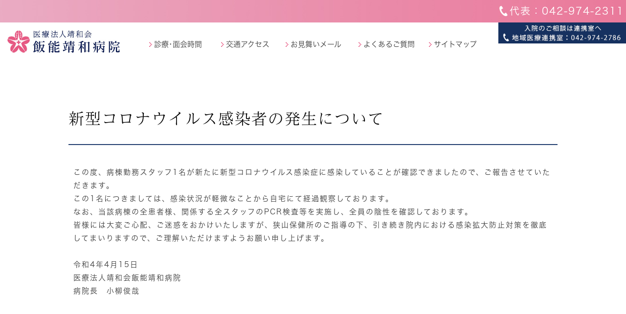

--- FILE ---
content_type: text/html; charset=UTF-8
request_url: http://www.hannouseiwa.or.jp/news/detail-803287.html
body_size: 3536
content:
<!DOCTYPE html>
<html lang="ja" prefix="og: http://ogp.me/ns#">
    <head>
        <meta charset="UTF-8">
        <title>新型コロナウイルス感染者の発生について</title>
        
        
        
        
        <link rel="canonical" href="http://www.hannouseiwa.or.jp/news/detail-803287.html">
        
        <link rel="alternate" type="application/atom+xml" title="Atom" href="/blog/atom.xml"/>
        
        <meta name="viewport" content="width=device-width, initial-scale=1.0, minimum-scale=1.0, maximum-scale=1.0">
        <meta name="format-detection" content="telephone=no">
        


        <link rel="icon" href="/favicon.ico">
        <link rel="stylesheet" href="http://static.plimo.com/static/common/css/static_common.min.css?20260105142432">
        <link rel="stylesheet" href="http://static.plimo.com/static/type4/css/structure_4.css?20260105142432">
        <link rel="stylesheet" href="/css/plimo_structure_4.css?20260105142432" />
        <link rel="stylesheet" href="/css/plimo_content_4.css?20260105142432" />
        
        <script type="text/javascript" src="https://s3-ap-northeast-1.amazonaws.com/webfont.plimo.com/accessor/script/typesquare.js?2Ttpg6KeLnE%3D" charset="utf-8"></script>
<link rel="shortcut icon" href=/asset/favicon.ico type="image/x-icon"/>
<meta name="google-site-verification" content="inTDMVp9x_2zcIRRM2TUPnllKoDy3871b7i41RCqRlM" />
        
    </head>
    <body id="websiteNewsDetail" class="type4 under">
        <div class="wrapper">
            <div id="header">
                <div class="header_block clearfix">
<div class="top_box">
<p>代表：<span data-plimo-url="cms.plimo.com" data-plimo-tel="0429742311" data-plimo-blog-id="2152" data-plimo-token="cu62DP46FmtMSSpDCmUwIUwSVipIUymbgJzATWkU"><a href="tel:0429742311">042-974-2311</a></span></p>
</div>
      <h1><a href="/"><img src="/asset/logo.jpg?20260105142432" alt="医療法人 靖和会 飯能靖和病院"></a></h1>
  <ul class="header_right_box">
    <li class="header_right">
      <div class="inq_box">
        <ul class="inq_block">
          <li><span data-plimo-url="cms.plimo.com" data-plimo-tel="0429742786" data-plimo-blog-id="2152" data-plimo-token="cu62DP46FmtMSSpDCmUwIUwSVipIUymbgJzATWkU"><a href="tel:0429742786"><img src="http://www.hannouseiwa.or.jp/asset/h_renkei_tel.jpg?20260105142432" alt="h_renkei_tel.jpg" /></a></span></li>
          <!--<li><a href="https://dock.cocokarada.jp/detail_hos/0001587/course/hpds/" target="_blank" class="inquiryLink"><img alt="脳ドックオンライン予約" src="/asset/h_reserve.jpg?20260105142432" class="rollover pc_inq"></a></li>-->
       </ul>
      </div>
    </li>
    <!-- for SP view -->
    <li class="btn_menu"> <a href="javascript:void(0)"> <img src="/asset/menu.jpg?20260105142432" alt="MENU" class="except" /> </a> </li>
  </ul>
  <!-- /header_right_box -->




<div id="header_menu_block">
    <div class="header_menu">
      <ul class="g_nav clearfix">
        <li class="nav01"><a href="/schedule/">診療･面会時間</a></li>
        <li class="nav02"><a href="/access/">交通アクセス</a></li>
        <li class="nav03"><a href="/mail/">お見舞いメール</a></li>
        <li class="nav04"><a href="/faq/">よくあるご質問</a></li>
        <li class="nav05"><a href="/sitemap.html">サイトマップ</a></li>
      </ul>
    </div><!-- /header_menu -->

</div><!-- /header_menu_block -->
<ul class="sp bottomf">
<li class="btn_tel01"><span data-plimo-url="cms.plimo.com" data-plimo-tel="0429742786" data-plimo-blog-id="2152" data-plimo-token="cu62DP46FmtMSSpDCmUwIUwSVipIUymbgJzATWkU"><a href="tel:0429742786"><img src="http://www.hannouseiwa.or.jp/asset/tel_sp_01.png?20260105142432" alt="tel_sp_01.png" /></a></span></li>
<li class="btn_tel02"><span data-plimo-url="cms.plimo.com" data-plimo-tel="0429742311" data-plimo-blog-id="2152" data-plimo-token="cu62DP46FmtMSSpDCmUwIUwSVipIUymbgJzATWkU"><a href="tel:0429742311"><img src="http://www.hannouseiwa.or.jp/asset/tel_sp_02.png?20260105142432" alt="tel_sp_02.png" /></a></span></li>
<li class="btn_mail"><a href="https://dock.cocokarada.jp/detail_hos/0001587/course/hpds/" target="_blank"><img src="/asset/reserve_sp.jpg?20260105142432" alt="脳ドックオンライン予約"></a></li>
</ul>
</div><!-- /header_block -->

            </div>
            <!--//header-->
            <div id="mainimage">
                
            </div>
            <!--//mainimage-->

            
            <!--//content-top-->
            
            <div id="content" class="clearfix"><div class="contents_block clearfix">
                
    <div id="newsDetail" class="contentArea">
        <h2 class="titleBg">新型コロナウイルス感染者の発生について</h2>
        <div class="newsDetailBody clearfix">
        <p>この度、病棟勤務スタッフ1名が新たに新型コロナウイルス感染症に感染していることが確認できましたので、ご報告させていただきます。</p>
<p>この1名につきましては、感染状況が軽微なことから自宅にて経過観察しております。</p>
<p>なお、当該病棟の全患者様、関係する全スタッフのPCR検査等を実施し、全員の陰性を確認しております。</p>
<p>皆様には大変ご心配、ご迷惑をおかけいたしますが、狭山保健所のご指導の下、引き続き院内における感染拡大防止対策を徹底してまいりますので、ご理解いただけますようお願い申し上げます。</p>
<p>&nbsp;</p>
<p>令和4年4月15日</p>
<p>医療法人靖和会飯能靖和病院</p>
<p>病院長　小柳俊哉</p>
        </div>
    </div>

            </div></div>
            <!--//content-->
                
            <div id="content-bottom" class="clearfix"><div class="contents_block clearfix">
                <div class="bottom">
<ul class="clearfix">
<li><a href="/access/"><img src="/asset/fbn_bus.png?20260105142432" alt="バスでお越しの方へ時刻表はこちら"></a></li>

<li><a href="http://ja-jp.facebook.com/hannouseiwa" target="_blank"><img src="/asset/fbn_fb.png?20260105142432" alt="医療法人靖和会飯能靖和病院公式Facebookページはこちら"></a></li>


<li><a href="https://cms.plimo.com/cgi-bin/inquiry/www.hannouseiwa.or.jp/?blog_id=2152&amp;form_id=10746&amp;type=view&amp;token=cu62DP46FmtMSSpDCmUwIUwSVipIUymbgJzATWkU" target="_blank"><img src="/asset/fbn_mail.png?20260105142432" alt="お問い合わせはこちら"></a></li>

</ul>
</div>
            </div></div>
            <!--//content-bottom-->

            
            <!--//side-->

            <div id="footer">
                <div class="footer_block clearfix">
  <div class="footer_block_in clearfix">
    <div class="footer_access_box">
      <p class="access_tel"><span data-plimo-url="cms.plimo.com" data-plimo-tel="0429742311" data-plimo-blog-id="2152" data-plimo-token="cu62DP46FmtMSSpDCmUwIUwSVipIUymbgJzATWkU"><a href="tel:0429742311"><img src="http://www.hannouseiwa.or.jp/asset/f_tel.png?20260105142432" alt="f_tel.png" /></a></span></p>
      <p class="access_tel"><span data-plimo-url="cms.plimo.com" data-plimo-tel="0429742786" data-plimo-blog-id="2152" data-plimo-token="cu62DP46FmtMSSpDCmUwIUwSVipIUymbgJzATWkU"><a href="tel:0429742786"><img src="http://www.hannouseiwa.or.jp/asset/f_renkei_tel.png?20260105142432" alt="f_renkei_tel.png" /></a></span></p>
      <!--<p class="rollover access_img"><a href="https://doctorsfile.jp/h/42228/df/1/" target="_blank"><img src="/asset/d_file.jpg?20260105142432" alt="ドクターズファイル 飯能靖和病院"></a></p>-->
      <p class="access_txt">〒357-0016 埼玉県飯能市下加治137-2</p>
      <p class="access_link"><a href="https://www.google.com/maps?ll=35.855985,139.305949&z=13&t=m&hl=ja&gl=JP&mapclient=embed&cid=15066356175857863813" target="_blank">＞マップを開く</a></p>
      <p class="copyright">埼玉県での病院は飯能市の飯能靖和病院までお越し下さい<br />(ｃ)2017 医療法人靖和会 飯能靖和病院</p>
    </div>

    <div class="footer_nav_box first">
      <h4 class="footer_title">診療案内</h4>
      <ul class="footer_nav">
        <li><a href="/inpatient/">入院案内</a></li>
        <li><a href="/schedule/">外来</a></li>
        <li><a href="/rehabilitation/">リハビリテーション</a></li>
        <li><a href="/checkup/">脳ドック</a></li>
        <li><a href="/nourishment/">特殊疾患病棟</a></li>
      </ul>
    </div>

    <div class="footer_nav_box second">
      <h4 class="footer_title">当院について</h4>
      <ul class="footer_nav">
        <li><a href="/ward/#w01">病棟案内</a></li>
        <li><a href="/doctor">ドクター紹介</a></li>
        <li><a href="/greeting/">理念/方針</a></li>
        <li><a href="/outline/">病院概要/施設案内</a></li>
        <li><a href="/privacy/">プライバシーポリシー</a></li>
        <li><a href="/relation/">関連施設</a></li>
        <li><a href="https://job-gear.net/hannouseiwa/" target="_blank">スタッフ募集</a></li>
      </ul>
    </div>

  </div>

  <a href="#" class="btn_pageTop">
    <img src="/asset/pagetop.png?20260105142432" alt="PageTop">
  </a>
</div>

            </div>
            <!--//footer-->
        </div>
        <!--//wrapper-->
        <div class="overlay_mask"></div>

        <script type="text/javascript" src="http://static.plimo.com/static/common/js/jquery.min.js?20260105142432"></script>
        <script type="text/javascript" src="http://static.plimo.com/static/common/js/jquery.easie-min.js?20260105142432"></script>
        <script type="text/javascript" src="http://static.plimo.com/static/common/js/jquery.backgroundpos.min.js?20260105142432"></script>
        <script type="text/javascript" src="http://static.plimo.com/static/common/js/jquery.color-2.1.2.min.js?20260105142432"></script>
        <script type="text/javascript" src="http://static.plimo.com/static/common/js/base.js?20260105142432"></script>
        <script type="text/javascript" src="http://static.plimo.com/static/type4/js/structure_4.js?20260105142432"></script>
        <script type="text/javascript" src="/js/plimo.js?20260105142432"></script>
        <!--[if lt IE 9]>
        <script type="text/javascript" src="http://static.plimo.com/static/common/js/html5shiv.js?20260105142432"></script>
        <script type="text/javascript" src="http://static.plimo.com/static/common/js/css3-mediaqueries.js?20260105142432"></script>
        <![endif]-->
        
        <div id="ext_service_tag" style="height:0; overflow:hidden;">
            

<!-- Google tag (gtag.js) -->
<script async src="https://www.googletagmanager.com/gtag/js?id=UA-92834322-16&id=G-9D3MHKR6WS"></script>
<script>
  window.dataLayer = window.dataLayer || [];
  function gtag(){dataLayer.push(arguments);}
  gtag('js', new Date());

  gtag('config', 'UA-92834322-16');
  gtag('config', 'G-9D3MHKR6WS');
</script>




        </div>
    </body>
</html>



--- FILE ---
content_type: text/css
request_url: http://www.hannouseiwa.or.jp/css/plimo_structure_4.css?20260105142432
body_size: 4258
content:
/* *******************************************************************************
-------------------------------------------------------------
■ PC
-------------------------------------------------------------
 1. content
 2. mainimage
 3. blog
 4. sitemap
 5. news
 
-------------------------------------------------------------  
■ @media screen and (max-width: 1000px)
-------------------------------------------------------------
 6. footer

-------------------------------------------------------------  
■ @media screen and (max-width: 767px)
-------------------------------------------------------------
 1. content
 6. footer
 
******************************************************************************* */

/* ----------------------------------------------------------
■ PC
----------------------------------------------------------- */
/* =====================================
 1. content
===================================== */
.under #content {
    margin: 0;
    padding: 3em 0;
}
.gnv_tmp_width_1000.movie {
    display: block;
}
a:focus, *:focus {
    outline:none;
}
input[type=submit]:hover {
    opacity: 0.7;
    filter: alpha(opacity=70);
    -ms-filter: "alpha( opacity=70 )";
}
/* header_menu */
@media screen and (min-width: 768px) and (max-width: 1020px) {
    .header_menu {
        padding: 34px 10px 29px;
        -webkit-box-sizing: border-box;
        -moz-box-sizing: border-box;
        -ms-box-sizing: border-box;
        -o-box-sizing: border-box;
        box-sizing: border-box;
    }
    .header_menu .g_nav {
        margin: 0;
    }
}

/* =====================================
 2. mainimage
===================================== */
#mainimage {
    z-index:998;
}
.under #mainimage {
    background: none;
    margin-top: 160px;
    text-indent: 0;
}
.under #mainimage .under_mainimage {
    background: url(/asset/img_under_01_pc.png) no-repeat scroll center top #cccccc;
    height: 210px;
}

/* =====================================
 3. blog
===================================== */
#blogBody .contentArea a {
	word-break: break-all;
}
/* blog回り込み解除 */
#blogBody .blogArea:after {
	content: ".";
	display: block;
	clear: both;
}
/*blog & newsの 画像のサイズ制限 */
.contents_block #newsDetail img,
.contents_block #blogBody img {
    max-width: 700px;
    width: auto;
    margin: 20px auto 0px auto;
}

@media screen and (max-width: 767px) {
.contents_block #newsDetail img,
.contents_block #blogBody img {
    max-width: initial;
    width: 100%;
}	
}

/* =====================================
 4. sitemap
===================================== */
ul.sitemap_ic li a, {
	padding-right: 40px;
}

/* =====================================
 5. news
===================================== */
#news h2,
.static #content h2.titleBg,
h2.titleBg {
	padding: 10px 0 !important;
}
#news dl {
	margin: 0.6em 0;
}
#news dt {
    padding: 0;
}
#news dd {
    padding: 0 0 10px;
}

/* ----------------------------------------------------------
■ @media screen and (max-width: 1000px)
----------------------------------------------------------- */
/* =====================================
 6. footer
===================================== */
@media screen and (max-width: 1000px) {
.footer_access_box p.access_txt a {
    text-decoration: none;
}
}

/* ----------------------------------------------------------
■ @media screen and (max-width: 767px)
----------------------------------------------------------- */
@media screen and (max-width: 767px) {
/* =====================================
 1. content
===================================== */
.under #mainimage {
    margin-top: 0;
}
.sp_img_height{
    max-width: 80%;
}
/* =====================================
 2. mainimage
===================================== */
.under #mainimage .under_mainimage {
    background: url(/asset/img_under_01_pc.png) no-repeat scroll center top #cccccc;
    height: 210px;
}
/* =====================================
 6. footer
===================================== */
.footer_access_box p.access_txt a {
    text-decoration: underline;
}
}

--- FILE ---
content_type: text/css
request_url: http://www.hannouseiwa.or.jp/css/plimo_content_4.css?20260105142432
body_size: 88995
content:
@import url(https://fonts.googleapis.com/css?family=Raleway:300,900);
/* *******************************************************************************
@import "core/hover_blur_wide";
-------------------------------------------------------------
■ PC
-------------------------------------------------------------
 1. link
 ├ 1-1. content text link
 ├ 1-2. tel link
 └ 1-3. side link 
 2. title (h2,h3,h4)
 ├ 2-1. h2
 ├ 2-2. h3
 └ 2-3. h4 
 3. bt
 4. base template
 5. SNS
 6. table
 ├ 6-1. default
 ├ 6-3. table01
 ├ 6-3. table02 
 └ 6-4. hours 
 7. news
 ├ 7-1. default
 └ 7-2. title change
 8. 汎用プロパティ
 ├ 8-1. float
 ├ 8-2. margin
 ├ 8-3. text-align
 ├ 8-4. 画像の配置
 ├ 8-5. 画像の装飾
 ├ 8-6. rollover（透過）
 ├ 8-7. pc sp change
 └ 8-7. w960
 9. other
 ├ 9-1. before-after
 ├ 9-2. list
 ├ 9-3. flow
 └ 9-4. qa
 10. MAP
 11. full
 12. inquiry
 13. singlebox
 ├ 13-1. 2 column
 ├ 13-2. 3 column
 └ 13-3. 4 column
 14. 動画テンプレート
 15. 管理画面
 16. 下層TPL

-------------------------------------------------------------  
■ @media screen and (max-width: 1000px)
-------------------------------------------------------------
 11. full

-------------------------------------------------------------  
■ @media screen and (max-width: 767px)
-------------------------------------------------------------
 1. link
 ├ 1-2. tel link
 └ 1-3. side link 
 3. bt
 4. base template
 6. table
 └ 6-4. hours 
 9. other
 └ 9-1. before-after
 10. MAP
 11. full
 13. singlebox
 └ 13-4. common column

******************************************************************************* */
/*-------------------------------------------------------------------------------
font-family: "黎ミン L","Reimin Light","メイリオ","Meiryo","Hiragino Kaku Gothic ProN","ヒラギノ角ゴ ProN W3",sans-serif;
font-family: "ヒラギノ角ゴ ProN W3","Hiragino Kaku Gothic ProN",Verdana,"游ゴシック",YuGothic,"メイリオ",Meiryo,sans-serif;
---------------------------------------------------------------------------------------*/

body {
    font-family: "ヒラギノ角ゴ ProN W3","Hiragino Kaku Gothic ProN",Verdana,"游ゴシック",YuGothic,"メイリオ",Meiryo,sans-serif;
    font-size: 15px;
    letter-spacing: 2px;
    line-height: 1.8;
    background: #fff;
    color: #3d3d3d;
}

/*----------------------------------
     お問い合わせ
----------------------------------*/
.inquiry #header_menu_block {
     display: none;
}
.inquiry .footer_access_box p.access_txt,
.inquiry .footer_access_box p.copyright,
.inquiry h4.footer_title {
    font-family: "ヒラギノ角ゴ ProN W3","Hiragino Kaku Gothic ProN",Verdana,"游ゴシック",YuGothic,"メイリオ",Meiryo,sans-serif;
    font-weight: normal;
}
.inquiry .header_right_box {
    margin-right: 0;
    width: 100%;
    display: none;
}
.inquiry .top_box {
    background: url(//cms.plimo.com/www.hannouseiwa.or.jp/asset/header_top.jpg) no-repeat center top;
    background-size: cover;
}
.inquiry .top_box p:before {
    background: url(//cms.plimo.com/www.hannouseiwa.or.jp/asset/tel_icon.png) no-repeat 0 0;
}
.inquiry .header_menu .g_nav li a:before {
    background: url(//cms.plimo.com/www.hannouseiwa.or.jp/asset/footer_arrow.png) no-repeat 0 0;
}
.inquiry #footer {
    background: url(//cms.plimo.com/www.hannouseiwa.or.jp/asset/footer_bg.jpg) no-repeat center top;
    background-size: cover;
}
.inquiry ul.footer_nav li:before {
    background: url(//cms.plimo.com/www.hannouseiwa.or.jp/asset/footer_arrow.png) no-repeat 0 0;
}
.inquiry #content .confirmBt,
.inquiry #content .backBt,
.inquiry #content .submitBt,
.inquiry #content .topBt {
    background: #163160;
}
.inquiry .bottom li:last-child {
    display: none;
}
@media screen and (max-width: 767px) {
.inquiry .header_right_box {
    display: none;
}
.inquiry .header_menu .g_nav li a:before {
    display: none;
}
}

/*----------------------------------
     blog
----------------------------------*/
.blog_search_input input {
    width: 100%;
    box-sizing: border-box;
}
.blogside h3 {
    border-top: 2px solid #173365;
    color: #2d2d2d;
    font-weight: normal;
    font-size: 20px;
    font-family: "ヒラギノ角ゴ ProN W3","Hiragino Kaku Gothic ProN",Verdana,"游ゴシック",YuGothic,"メイリオ",Meiryo,sans-serif;
    letter-spacing: 0.2em;
    margin-bottom: 1.5em;
    padding-top: 10px;
    width: 100%;
    text-align: center;
}
.blog_search_submit input {
   box-sizing: border-box;
}
#pagenation .active a, #pagenation a.active:hover {
    background: none repeat scroll 0 0 #163160;
    color: #FFFFFF;
}
#pagenation li a:hover {
    background: #C8DCF8;
    text-decoration: none;
}
#websiteNewsDetail #content,
#newsList #content,
.hospitalization #content {
    min-height: 800px;
}
ul.sitemap_ic li a {
     padding: 20px 25px 20px 15px;
}
@media screen and (max-width: 767px) {
.height_auto {
   height: auto !important;
}
#websiteNewsDetail #content,
#newsList #content,
#notfoundBody #content {
    min-height: 300px;
    margin-top: 95px;
}
.hospitalization #content {
    min-height: 300px;
}
}
/*-------------------------------------
           under
-------------------------------------*/
/*　btn_list　*/
.btn_list li {
    float: left;
    width: 49%;
    margin-left: 2%;
}
.btn_list li:first-child {
    margin: 0;
}
.btn_list li a {
    background: #EA7295;
    color: #fff;
    padding: 10px 30px 10px 15px;
    font-size: 18px;
    display: block;
    box-sizing: border-box;
    position: relative;
    text-align: center;
}
.btn_list li a:hover {
    text-decoration: none;
    opacity: 0.8;
}
.btn_list li a:after {
    position: absolute;
    content: "";
    display: block;
    width: 7px;
    height: 7px;
    border-right: 2px solid #fff;
    border-top: 2px solid #fff;
    -webkit-transform: rotate(45deg);
    -ms-transform: rotate(45deg);
    -o-transform: rotate(45deg);
    transform: rotate(45deg);
    top: 50%;
    right: 15px;
    margin-top: -3px;
}

@media screen and (max-width: 1000px) and (min-width: 768px) {
.btn_list li a {
    font-size: 16px;
}
}

@media screen and (max-width: 767px) {
.btn_list li {
    float: none;
    width: 100%;
    margin-left: 0;
    margin-top: 10px;
}
}

@media screen and (max-width: 479px) {
.btn_list li a {
    font-size: 14px;
    letter-spacing: 0em;
}
}

/*　ドクター紹介　*/
.doctor_box {
    background: #F6ECEF;
    border-top: 3px solid #E75B85;
    padding: 25px;
    box-shadow: 0 0 2px #ebefea;
}
.doctor_box img {
    max-width: 200px !important;
    margin-bottom: 0 !important;
}
.doctor_name {
    margin-bottom: 10px !important;
}
.doctor_box .word {
    color: #2d2d2d;
    font-size: 19px;
    font-family: "黎ミン M", "Reimin Medium", sans-serif;
    line-height: 1.2;
    padding-left: 30px;
    position: relative;
    margin-bottom: 10px !important;
}
.doctor_box .word:before {
    position: absolute;
    content: "";
    width: 20px;
    height: 20px;
    background: url(//www.hannouseiwa.or.jp/asset/h5_bg.png) no-repeat;
    background-size: 20px 20px;
    top: 2PX;
    left: 0;
}

@media screen and (max-width: 767px) {
.doctor_box img {
    margin: 0 auto 20px !important;
}
}

th.noon {
    width: 2% !important;
}
.schedule_info_table {
    font-size: 73%;
    letter-spacing: normal;
    line-height: 1.3;
}
.info_table td.price_num {
    width: 20%;
}
.convalescence_img img {
    width: 40% !important;
}
.map_auto01 img,
.map_auto02 img,
.map_auto03 img,
.map_auto04 img {
    width: 100%;
    max-width: 543px;
}
.outpatient .time01 .info_table th,
.schedule .time01 .info_table th {
   width: 20%;
}
.doctor_auto img {
   max-width: 119px;
}
.max_img img {
    width: auto !important;
    max-width: 100%;
}
.img_box {
    width: 100%;
    max-width: 1000px;
    margin: 0 auto;
}
.img_box .img_inner {
    display: table;
    width: 100%;
}
.img_left {
    width: 54.2%;
    max-width: 542px;
    display: table-cell;
    vertical-align: bottom;
}
.img_right {
    width: 45.8%;
    max-width: 458px;
    display: table-cell;
    vertical-align: bottom;
}
.img_left01 {
    width: 84.5%;
    max-width: 458px;
    display: table-cell;
    vertical-align: top;
}
.img_right01 {
    width: 15.5%;
    max-width: 84px;
    display: table-cell;
    vertical-align: bottom;
}
.img_left02 {
    width: 50.3%;
    display: table-cell;
    vertical-align: bottom;
}
.img_right02 {
    display: table-cell;
    vertical-align: bottom;
}
.img_left01 li, 
.img_left02 li,
.img_box01 li {
    line-height: 0;
}
.img_box a:hover {
    opacity: 0.8;
}
.hospitalization_tel a {
    width: 100%;
    max-width: 358px;
    display: block;
}
.hospitalization_tel a:hover {
   opacity: 0.8;
}
.checkup_table {
   width: 100%;
}
.checkup_table th {
    background: #FCE9EF;
    border: 1px solid #EA7295;
    padding: 5px;
    width: 20%;
}
.checkup_table td {
    border: 1px solid #EA7295;
    padding: 5px;
}
.link_style a {
    background: #153160;
    color: #fff;
    padding: 10px 20px;
    font-size: 18px;
    display: inline-block;
    box-sizing: border-box;
}
.link_style a:hover {
    text-decoration: none;
    opacity: 0.8;
}
.ic_box h4 {
    font-size: 20px;
    border-bottom: 1px solid #163160;
    font-family: "黎ミン L","Reimin Light","メイリオ","Meiryo","Hiragino Kaku Gothic ProN","ヒラギノ角ゴ ProN W3",sans-serif;
    margin-bottom: 10px;
}
.ic_box {
    padding: 20px;
    background: #fcf5f7;
    box-sizing: border-box;
}
.ic_box li {
    float: left;
    width: 50%;
    box-sizing: border-box;
}
.case_box {
    border: 10px solid #163160;
}
.case_box h4 {
    border-left: none !important;
    padding-top: 20px !important;
    padding-bottom: 10px !important;
}
.case_box .gnv_tmp_h4_bg {
    position: relative;
    padding-bottom: 8px;
    border-bottom: 2px solid #163160;
}
.case_box ol {
     padding: 20px;
     box-sizing: border-box;
}
.red .box_bg h4 {
    display: block;
    text-align: center;
    padding: 10px;
    box-sizing: border-box;
}
.convalescence .box_bg img {
    width: 36% !important;
    max-width: 297px;
}
.convalescence_img_auto img {
    width: 40% !important;
    max-width: 564px;
}
.ic_list li {
    position: relative;
    padding-left: 20px;
}
.ic_list li:before {
    position: absolute;
    content: "";
    width: 14px;
    height: 14px;
    background: url(//www.hannouseiwa.or.jp/asset/listmark.png) no-repeat;
    background-size: 14px 14px;
    top: 5px;
    left: 0;
}
.red h4 {
    display: inline-block;
    background: #ea7d9e;
    color: #fff;
    font-size: 22px;
    padding: 5px 25px;
    border-radius: 5px;
    font-family: "黎ミン L","Reimin Light","メイリオ","Meiryo","Hiragino Kaku Gothic ProN","ヒラギノ角ゴ ProN W3",sans-serif;
    margin-bottom: 10px;
}
.flow_block {
    background: #f5f1ea;
    padding: 20px;
    margin-bottom: 30px;
    position: relative;
    box-sizing: border-box;
}
.flow_block:after {
    display: block;
    content: "";
    position: absolute;
    bottom: -18px;
    left: 50%;
    width: 21px;
    height: 18px;
    margin-left: -10px;
    background: url(//www.hannouseiwa.or.jp/asset/ico_22.png) no-repeat;
}
.flow_h4 h4 {
    font-size: 22px;
    border-bottom: 1px solid #163160;
    font-family: "黎ミン L","Reimin Light","メイリオ","Meiryo","Hiragino Kaku Gothic ProN","ヒラギノ角ゴ ProN W3",sans-serif;
    margin-bottom: 10px;
}
.under #content p {
   margin-bottom: 0px;
}
.under #content p:last-child {
    margin-bottom: 0;
}
.bor_box {
    border: 3px solid #e9c8d9;
    box-sizing: border-box;
    padding: 25px;
}
.title_txt {
    font-size: 18px;
    padding-left: 20px;
    vertical-align: baseline;
}
.link_txt a,
a.txt_link,
a.link_txt {
    color: #ea7296 !important;
    text-decoration: underline;
}
.link_txt a:hover, a.txt_link:hover,
a.link_txt:hover {
    text-decoration: none;
}
.name {
    font-size: 20px;
    line-height: 1.6;
    margin-top: 20px;
    font-family: "黎ミン L","Reimin Light", sans-serif;
}
.txt_style {
    font-size: 20px;
    line-height: 1.2;
    margin-top: 20px;
    font-family: "黎ミン L","Reimin Light", sans-serif;
    text-align: center;
    color: #ea7195;
}
ol.point_list,
ol.point_li {
     counter-reset: li;
}
ol.point_list li,
ol.point_li li {
    position: relative;
    display: block;
    padding: 3px 10px 3px 40px;
    font-size: 15px;
    word-break: break-all;
}
ol.point_list li:after,
ol.point_li li:after {
    counter-increment: li;
    content: counter(li);
    position: absolute;
    display: block;
    text-align: center;
    left: 0px;
    top: 5px;
    font-size: 24px;
    color: #ea7d9e;
    line-height: 21px;
    letter-spacing: normal;
    font-style: italic;
}
.info_table {
    width: 100%;
}
.info_table th {
    border: 1px solid #163160;
    padding: 5px;
    width: 20%;
    background: #e6eef9;
}
.info_table thead th {
    background: #153160;
    color: #fff;
    border: 1px solid #fff;
}
.schedule .info_table th,
.outpatient .info_table th {
    width: 0%;
}
.info_table td {
    border: 1px solid #163160;
    word-break: break-all;
    padding: 5px;
}
.outline_auto img {
    width: 100%;
    max-width: 658px;
    display: block;
    margin: 0 auto;
}
.reha_auto img {
   max-width: 564px;
    display: block;
    margin: 0 auto;
    width: 100%;
}
.reha_auto01 img {
   max-width: 528px;
    display: block;
    margin: 0 auto;
    width: 100%;
}
.reha_auto02 img {
   max-width: 648px;
    display: block;
    margin: 0 auto;
    width: 100%;
}
.box_bg {
    padding: 20px;
    box-sizing: border-box;
    background: #fcf5f7;
}
.box_bg h4 {
    font-size: 19px;
    font-family: "黎ミン L","Reimin Light", sans-serif;
    margin-bottom: 15px;
    position: relative;
    padding-left: 110px;
}
.box_bg .red_button {
    position: absolute;
    width: 102px;
    height: 28px;
    background: #e75983;
    color: #fff;
    font-size: 14px;
    font-family: "ヒラギノ角ゴ ProN W3","Hiragino Kaku Gothic ProN",Verdana,"游ゴシック",YuGothic,"メイリオ",Meiryo,sans-serif;
    left: 0;
    text-align: center;
    line-height: 28px;
    border-radius: 19px;
    top: 5px;
}

@media screen and (max-width: 767px) {
.ic_box li {
    float: none;
    width: 100%;
    box-sizing: border-box;
}
.convalescence_img img, 
.convalescence .box_bg img,
.convalescence_img_auto img {
     width: 100% !important;
     margin: 0 auto 20px !important;
}
.info_table td.price_num {
    width: 40%;
}
.map_auto01 img,
.map_auto02 img,
.map_auto03 img,
.map_auto04 img {
    width: 100%;
    max-width: 100%;
}
.img_right01 {
    width: 100%;
    max-width: 458px;
    display: block;
    vertical-align: bottom;
    border-left: 2px solid #acacac;
    box-sizing: border-box;
    border-right: 2px solid #acacac;
    border-bottom: 2px solid #acacac;
    margin: 0 auto;
}
.img_left01 {
    width: 100%;
    max-width: 458px;
    display: block;
    vertical-align: top;
    margin: 0 auto;
}
.img_left {
    width: 100%;
    max-width: 458px;
    display: block;
    margin: 0 auto;
    vertical-align: bottom;
}
.img_right {
    width: 100%;
    max-width: 458px;
    display: block;
    margin: 10px auto 0;
    vertical-align: bottom;
}
.txt {
    display: block;
    width: 100%;
    text-decoration: none;
}
.img_right01 a {
    display: block;
    width: 100%;
    text-align: center;
    background: #eeeee4;
    padding: 10px;
    box-sizing: border-box;
    color: #3e3c3f;
    text_decoration: none;
}
.img_right01 a:hover {
    text-decoration: none;
}
.txt:hover {
    text-decoration: none;
}
}
/* heder ------------------------*/
#header {
   background: #fff;
}
.top_box {
    padding: 11px 0 8px;
    background: url(//www.hannouseiwa.or.jp/asset/header_top.jpg) no-repeat top center;
    background-size: cover;
    text-align: right;
}
.top_box p {
   display: inline-block;
   color: #fff;
   font-size: 27px;
   padding-left: 28px;
   position: relative;
   padding-right: 12px;
   line-height: 1;
}
.top_box span, .top_box a {
   font-size: 27px;
   color: #fff;
   vertical-align: top;
   line-height: 1;
   display: inline-block;
}
.top_box p:before {
    position: absolute;
    content: "";
    width: 22px;
    height: 27px;
    background: url(//www.hannouseiwa.or.jp/asset/tel_icon.png) no-repeat;
    left: 0;
    top: 0;
}
.header_block {
    margin: 0px auto 0 !important;
}
.header_block, .header_menu {
    max-width: none;
}
.header_block, .header_menu {
    height: auto;
    padding: 0;
}
@media screen and (max-width: 1600px) and (min-width: 1201px) {
.top_box p {
    font-size: 20px;
    padding-left: 21px;
    padding-right: 4px;
}
.top_box span,
.top_box a {
    font-size: 20px;
}
.top_box p:before {
    width: 17px;
    height: 21px;
    background-size: 17px 21px;
}
}
@media screen and (max-width: 1200px) and (min-width: 768px) {
.top_box {
    padding: 6px 0 4px;
}
.top_box p {
    font-size: 15px;
    padding-left: 16px;
    padding-right: 5px;
    letter-spacing: 1.5px;
}
.top_box span,
.top_box a {
    font-size: 15px;
}
.top_box p:before {
    width: 13px;
    height: 16px;
    background-size: 13px 16px;
}
}

.header_block h1 {
    width: 344px !important;
    margin-left: 15px;
    margin-top: 18px;
}
#header_menu_block {
    max-width: 830px;
    margin: 45px 20px 0 0;
    background: #fff;
    float: right;
}
.header_menu .g_nav {
    width: 100%;
    margin: 0 auto;
    padding-top: 0px;
}
.header_menu .g_nav li a, .header_menu .g_nav li span {
    font-size: 16px;
    color: #3d3d3d;
    font-family: "ヒラギノ角ゴ ProN W3","Hiragino Kaku Gothic ProN",Verdana,"游ゴシック",YuGothic,"メイリオ",Meiryo,sans-serif;
    padding: 0 0 0 15px;
    display: inline-block;
    position: relative;
}
.header_right_box {
    width: 347px;
    right: 0;
    top: 0;
    margin-right: 0;
    
}
.header_right_box .inq_box {
    float: right;
}
.header_right_box a.inquiryLink {
    display: block;
}
.header_right_box img {
    width: 100% !important;
    margin-left: 0;
    margin-bottom: 0;
}

.header_menu .g_nav li.nav01 {
    margin: 0 40px 0 0;
    padding: 0;
    padding-left: 0;
    height: auto;
    position: relative;
    width: auto;
    box-sizing: border-box;
}
.header_menu .g_nav li.nav02, 
.header_menu .g_nav li.nav03, 
.header_menu .g_nav li.nav04, 
.header_menu .g_nav li.nav05 {
   box-sizing: border-box;
   height: auto;
   width: auto;
   margin: 0 40px 0 0;
   padding-left: 0;
   position: relative;
}
.header_menu .g_nav li.nav05 {
   margin: 0;
}
.header_menu .g_nav li a:before {
    position: absolute;
    content: "";
    width: 10px;
    height: 16px;
    background: url(//www.hannouseiwa.or.jp/asset/footer_arrow.png) no-repeat;
    background-size: 10px 16px;
    top: 3px;
    left: 0;
}
.header_menu .g_nav li {
    text-align: left;
    margin-left: 2%;
    box-sizing: border-box;
    -webkit-box-sizing: border-box;
    -moz-box-sizing: border-box;
}

.header_menu .g_nav li a:hover, .header_menu .g_nav li span:hover {
     color: #e85b85;
     background: none;
}

@media screen and (max-width: 1600px) and (min-width: 1201px) {
.header_block h1 {
    width: 230px !important;
    margin-top: 16px;
}
.header_right_box {
    width: 261px;
}
#header_menu_block {
    width: 55%;
    margin: 31px 10px 0 0;
}
.header_menu .g_nav li.nav01 {
    width: 20%;
    margin: 0 6px 0 0;
    padding-left: 0;
    letter-spacing: normal;
    text-align: left;
}
.header_menu .g_nav li.nav02,
.header_menu .g_nav li.nav05 {
      width: 17%;
      margin: 0 8px 0 0;
      letter-spacing: normal;
      text-align: left;
      padding-left: 0;
}
.header_menu .g_nav li.nav05 {
      margin: 0;
}
.header_menu .g_nav li.nav03,
.header_menu .g_nav li.nav04  {
    width: 20%;
    margin: 0 8px 0 0;
      letter-spacing: normal;
      text-align: left;
      padding-left: 5px;
}
.header_menu .g_nav li a,
.header_menu .g_nav li span {
    font-size: 15px;
    padding: 0 0 0 10px;
}

.header_menu .g_nav li a:before {
     background: url(//www.hannouseiwa.or.jp/asset/footer_arrow.png) no-repeat;
     background-size: auto 10px;
     top: 6px;
}
}
@media screen and (max-width: 1200px) and (min-width: 1001px) {
.header_block h1 {
    width: 170px !important;
    margin-top: 14px;
    margin-left: 10px;
}
.header_right_box {
    width: 200px;
}
#header_menu_block {
    width: 59%;
    margin: 21px 10px 0 0;
}
.header_menu .g_nav li.nav01 {
    width: 20%;
    margin: 0 6px 0 0;
    padding-left: 0;
    letter-spacing: normal;
    text-align: left;
}
.header_menu .g_nav li.nav02,
.header_menu .g_nav li.nav05 {
      width: 17%;
      margin: 0 8px 0 0;
      letter-spacing: normal;
      text-align: left;
      padding-left: 0;
}
.header_menu .g_nav li.nav05 {
      margin: 0;
}
.header_menu .g_nav li.nav03,
.header_menu .g_nav li.nav04  {
    width: 20%;
    margin: 0 8px 0 0;
      letter-spacing: normal;
      text-align: left;
      padding-left: 5px;
}
.header_menu .g_nav li a,
.header_menu .g_nav li span {
    font-size: 14px;
    padding: 0 0 0 10px;
}
.header_menu .g_nav li a:before {
     background: url(//www.hannouseiwa.or.jp/asset/footer_arrow.png) no-repeat;
     background-size: auto 10px;
     top: 6px;
}
}
@media screen and (max-width: 1000px) and (min-width: 768px) {
.header_block h1 {
   margin-left: 5px;
   margin-top: 15px;
   width: 150px !important;
}
.header_right_box {
  width: 200px;
}
.inq_block li:first-child {
    background: #163160;
}
.inq_block li:last-child {
    background: #E6EEF9;
}

.header_menu .g_nav li.nav02,
.header_menu .g_nav li.nav04,
.header_menu .g_nav li.nav05 {
    width: 27%;
    padding-left: 0;
    margin: 0 4px 0 0;
    text-align: center;
}
.header_menu .g_nav li.nav03 {
    width: 33%;
    margin: 0 5px 0 0;
    padding-left: 0;
    letter-spacing: normal;
    text-align: center;
}
.header_menu .g_nav li.nav04 {
    width: 33%;
    padding-left: 0;
    letter-spacing: normal;
    text-align: center;
}
.header_menu .g_nav li.nav05 {
    margin: 0;
    text-align: center;
}
.header_menu .g_nav li.nav01 {
    width: 31%;
    margin: 0 5px 0 0;
    padding-left: 0;
    text-align: center;
}
#header_menu_block {
    width: 51%;
    margin: 7px auto 0 !important;
    background-color: #fff;
    float: right;
    max-width: 410px;
}
.header_menu .g_nav li a {
    margin: 0 auto 9px;
    padding: 0 0 8px;
}
.header_menu .g_nav li a, .header_menu .g_nav li span {
    padding: 0 0 0 12px;
    margin: 0;
    letter-spacing: normal;
    font-size: 15px;
}
.header_menu .g_nav li a:before {
    background: url(//www.hannouseiwa.or.jp/asset/footer_arrow.png) no-repeat;
    background-size: auto 14px;
    top: 4px;
}
}
@media screen and (max-width: 767px) {
.top_box {
    display: none;
}
.header_block {
    height: 64px !important;
}
#header {
    position: fixed;
    width: 100%;
    top: 0;
    left: 0;
    -webkit-transition: 0.5s;
    -moz-transition: 0.5s;
    -o-transition: 0.5s;
    transition: 0.5s;
    z-index: 9999;
    padding: 0;
    border-bottom: 1px solid #e0e4e6;
}

.header_right_box img {
    width: 100%;
}
.header_block h1 {
    width: 42.8% !important;
    margin-left: 15px;
    margin-top: 15px;
    margin-bottom: 0px;
    max-width: 173px !important;
}
.header_block h1 img {
    max-width: 173px !important;
}
.header_right_box {
    width: 100%;
    right: 0;
    top: 0;
    height: auto;
    max-width: 148px;
}
.header_right_box li.btn_tell, 
.header_right_box li.btn_menu, 
.header_right_box li.btn_inq {
    display: block;
    float: left;
    height: auto;
    width: 100%;
}
.header_right_box li.btn_tell a, 
.header_right_box li.btn_menu a, 
.header_right_box li.btn_inq a {
    display: block;
    width: 100%;
    height: auto;
}
.header_right_box img {
    width: 100%;
    margin-left: 0;
    margin-bottom: 0;
    max-width: 148px;
    height: auto;
    max-height: 64px;
}
#header_menu_block {
    margin: 0 auto;
    width: 100%;
    margin-right: 0 !important;
    padding: 0;
}
.header_menu {
    height: auto;
    padding: 0;
    margin-top: 0px;
    background: #fbf5f9;
}
.header_menu .g_nav {
      background: #fbf5f9;
}
.header_menu .g_nav li {
     border-bottom: 2px solid #e993b0;
}
.header_menu .g_nav li:first-child {
     border-top: 2px solid #e993b0;
}
.header_menu .g_nav li:last-child {
     border-bottom: 2px solid #e993b0;
}
.header_menu .g_nav li a {
    margin: 0 auto;
    padding: 10px 0 10px 30px;
    border: none;
}
.header_menu .g_nav li a:hover {
    border-bottom: none;
    color: #fff;
}
.header_menu .g_nav li.nav01,
.header_menu .g_nav li.nav02, 
.header_menu .g_nav li.nav03, 
.header_menu .g_nav li.nav04, 
.header_menu .g_nav li.nav05{
    height: auto;
    width: 100%;
    margin: 0 auto;
    padding-left: 0;
}
.header_menu .g_nav li a:after {
      background: #A0BE64;
}
.header_menu .g_nav li a, .header_menu .g_nav li span {
   color: #464344;
   border-bottom: none;
}
.header_menu .g_nav li span {
    cursor: inherit;
}
.header_menu .g_nav li a:hover, .header_menu .g_nav li span:hover {
    color: #e993b0;
}
.bottomf {
    height: auto;
    position: fixed;
    bottom: -110px;
    -webkit-transition: 0.5s;
    -moz-transition: 0.5s;
    -o-transition: 0.5s;
    transition: 0.5s;
    background: #fff;
}
ul.bottomf {
    width: 100%;
    background: #fff;
}
.bottomf .btn_tel {
    width: 89.2%;
    box-sizing: border-box;
    border-right: 1px solid #fff;
    background: #fff;
}
.bottomf li {
    float: left;
}
.bottomf li.btn_tel01,
.bottomf li.btn_tel02 {
    width: 30%;
    box-sizing: border-box;
    padding-right: 1px;
}
.bottomf li.btn_mail {
    width: 39.8%;
}
.bottomf .btn_page {
    width: 10.8%;
    margin-left: 0;
}
.bottomf .btn_pageTop:hover,
.bottomf li a:hover {
    opacity: 0.8 !important;
}

.header_menu .g_nav li a:before,
.header_menu .g_nav li a:after {
   display: none;
}
.header_menu .g_nav li a:before {
     top: 12px;
     left: 15px;
}
}

/* mainimage----------------------*/
#mainimage {
    margin-top: 161px;
}
.under #mainimage {
   height: auto;
   margin-top: 161px;
}
.under #mainimage .under_mainimage {
    background: url(//www.hannouseiwa.or.jp/asset/h2_bg.jpg) no-repeat center top;
    background-size: cover;
    padding: 50px 0;
    height: auto;
}
.under #mainimage h2 {
    padding: 0;
    text-align: center;
    color: #2d2d2d;
    font-size: 34px;
    letter-spacing: 0.15em;
    font-family: "黎ミン L","Reimin Light", sans-serif;
    padding-right: 40px;
    box-sizing: border-box;
}
@media screen and (max-width: 1600px) and (min-width: 1201px) {
#mainimage, .under #mainimage {
    margin-top: 128px;
}
}
@media screen and (max-width: 1200px) and (min-width: 768px) {
#mainimage, .under #mainimage {
    margin-top: 100px;
}
}
@media screen and (max-width: 767px) {
#mainimage {
    margin-top: 64px;
}
.under #mainimage {
    margin-top: 64px;
}

.under #mainimage h2 {
    text-align: center;
    font-size: 27px;
    letter-spacing: 2px;
    padding-right: 0;  
}
}
/* content-------------------*/
/*  font-family: "黎ミン L","Reimin Light","メイリオ","Meiryo","Hiragino Kaku Gothic ProN","ヒラギノ角ゴ ProN W3",sans-serif;  */
/* single_box05------------------------*/
.block_01 {
   margin: 0;
}

.snip1325 {
    float: left;
    overflow: hidden;
    margin: 0;
    width: 20%;
    max-width: 400px;
    z-index: 1;
    position: relative;
    padding-top: 0;
    min-height: 594px;
}
.snip1325 img {
    right: 0;
    height: 100%;
    -moz-transition: all 2s ease-out;
    -webkit-transition: all 2s ease-out;
    transition: all 2s ease-out;
    width: 200%;
    max-width: 590px;
    position: absolute;
    top: 0;
    -webkit-transform: translateX(0);
    transform: translateX(0);
    -moz-transform:translateX(0);
}
/*
.snip1325 img:hover {
        animation: myfirst 15s;
        -moz-animation: myfirst 15s;
        -webkit-animation: myfirst 15s;
        -webkit-transition: all 15s ease-out;
        transition: all 15s ease-out;
}
@keyframes myfirst {
0%   { left:-54.5%; top:0px;}
50%  {left:-13.5%; top:0;}
100% { left:-54.5%; top:0px;}
}
@-moz-keyframes myfirst {
0%   { left:-54.5%; top:0px;}
50%  {left:-13.5%; top:0;}
100% { left:-54.5%; top:0px;}
}

@-webkit-keyframes myfirst {
0%   { left:-54.5%; top:0px;}
50%  {left:-13.5%; top:0;}
100% { left:-54.5%; top:0px;}
}

@-o-keyframes myfirst {
0%   { left:-54.5%; top:0px;}
50%  {left:-13.5%; top:0;}
100% { left:-54.5%; top:0px;}
}*/
/*
.snip1325 img:hover {
  -webkit-transform: translateX(70px);
  transform: translateX(70px);
  -webkit-transition: all 15s ease-out;
  transition: all 15s ease-out;
}*/

.snip1325:hover img {
  -webkit-transform: translateX(13.5%);
  transform: translateX(13.5%);
  -webkit-transition: all 2s ease-out;
  -moz-transition: all 2s ease-out;
  transition: all 2s ease-out;
}
.sing_box05 .title01 {
    position: absolute;
    top: 105px;
    z-index: 999;
    text-align: center;
    left: 0;
    width: 100%;
    font-size: 27px;
    line-height: 1;
    color: #00114a;
    font-family: "黎ミン L","Reimin Light","メイリオ","Meiryo","Hiragino Kaku Gothic ProN","ヒラギノ角ゴ ProN W3",sans-serif;
}

.sing_box05 .en_title {
    position: absolute;
    top: 183px;
    z-index: 999;
    text-align: center;
    left: 50%;
    width: 128px;
    height: 21px;
    padding: 0;
    box-sizing: border-box;
    background: rgba(231,91,133,0.54);
    font-size: 17px;
    color: #fff;
    font-family: "Vijaya",sans-serif;
    display: inline-block;
    margin-left: -64px;
    line-height: 1.2;
}
.snip1325 a:hover {
   text-decoration: none;
}
@media screen and (max-width: 1799px) and (min-width: 1475px) {
.snip1325 {
    padding-top: 0;
    min-height: 594px;
}
}
@media screen and (max-width: 1799px) {
.sing_box05 .en_title {
    letter-spacing: normal;
    top: 103px;
}
.sing_box05 .title01 {
     top: 45px;
}
/*
@keyframes myfirst {
0%   { left:-70%; top:0px;}
50%  {left:-13.5%; top:0;}
100% { left:-70%; top:0px;}
}

@-moz-keyframes myfirst {
0%   { left:-70%; top:0px;}
50%  {left:-13.5%; top:0;}
100% { left:-70%; top:0px;}
}

@-webkit-keyframes myfirst {
0%   { left:-70%; top:0px;}
50%  {left:-13.5%; top:0;}
100% { left:-70%; top:0px;}
}

@-o-keyframes myfirst {
0%   { left:-70%; top:0px;}
50%  {left:-13.5%; top:0;}
100% { left:-70%; top:0px;}
}
*/
}
/*
@media screen and (max-width: 1499px) {
@keyframes myfirst {
0%   { left:-90%; top:0px;}
50%  {left:-13.5%; top:0;}
100% { left:-90%; top:0px;}
}

@-moz-keyframes myfirst {
0%   { left:-90%; top:0px;}
50%  {left:-13.5%; top:0;}
100% { left:-90%; top:0px;}
}

@-webkit-keyframes myfirst {
0%   { left:-90%; top:0px;}
50%  {left:-13.5%; top:0;}
100% { left:-90%; top:0px;}
}

@-o-keyframes myfirst {
0%   { left:-90%; top:0px;}
50%  {left:-13.5%; top:0;}
100% { left:-90%; top:0px;}
}
}
*/
@media screen and (max-width: 1474px) {
.snip1325 {
    padding-top: 40%;
    min-height: 0;
}
}
@media screen and (max-width: 1124px) {
.sing_box05 .title01 {
    font-size: 23px;
}
.sing_box05 .en_title {
    top: 88px;
}
}
@media screen and (max-width: 1100px) {
.snip1325 {
    height: 400px;
    padding-top: 0;
}
.snip1325 a:hover {
    opacity: 0.8;
}
.sing_box05 .title01 {
    font-size: 20px;
    line-height: 1;
    top: 40x;
}
.sing_box05 .en_title {
   top: 85px;
   font-size: 16px;
   line-height: 22px;
}
.snip1325 a {
    display: block;
    position: absolute;
    width: 100%;
    height: 100%;
}
.snip1325:nth-child(1) {
  background: url(//www.hannouseiwa.or.jp/asset/bg1_01.jpg) no-repeat 90% top;
  background-size: cover;
}
.snip1325:nth-child(2) {
  background: url(//www.hannouseiwa.or.jp/asset/bg1_02.jpg) no-repeat 90% top;
  background-size: cover;
}
.snip1325:nth-child(3) {
  background: url(//www.hannouseiwa.or.jp/asset/bg1_03.jpg) no-repeat 90% top;
  background-size: cover;
}
.snip1325:nth-child(4) {
  background: url(//www.hannouseiwa.or.jp/asset/bg1_04.jpg) no-repeat 90% top;
  background-size: cover;
}
.snip1325:nth-child(5) {
  background: url(//www.hannouseiwa.or.jp/asset/bg1_05.jpg) no-repeat 90% top;
  background-size: cover;
}
.snip1325 img.pc {
      display: none !important;
}
}
@media screen and (max-width: 767px) {
.snip1325 {
    max-width: 1000px;
    width: 100%;
    float: left;
    height: auto;
}
.snip1325:nth-child(1),
.snip1325:nth-child(2),
.snip1325:nth-child(3),
.snip1325:nth-child(4),
.snip1325:nth-child(5) {
  background: none;
}
/*
@keyframes myfirst {
0%   { left:0px; top:0px;}
50%  {left:0px; top:0;}
100% { left:0px; top:0px;}
}

@-moz-keyframes myfirst {
0%   { left:0px; top:0px;}
50%  {left:0px; top:0;}
100% { left:0px; top:0px;}
}

@-webkit-keyframes myfirst {
0%   { left:0px; top:0px;}
50%  {left:0px; top:0;}
100% { left:0px; top:0px;}
}

@-o-keyframes myfirst {
0%   { left:0px; top:0px;}
50%  {left:0px; top:0;}
100% { left:0px; top:0px;}
}
*/
.snip1325 a {
     position: inherit;
}
.snip1325 img {
     position: inherit;
     width: 100%;
     max-width:  800px;
}
.snip1325:hover img {
  -webkit-transform: translateX(0);
  transform: translateX(0);
}
}
/* single_box08--------------------*/
.block_02 {
   margin: 0;
}
.is-hover img {
	-webkit-transition-duration: .3s;
	transition-duration: .3s;
	opacity: 1
}
figure.snip1437 {
  font-family: "黎ミン L","Reimin Light","メイリオ","Meiryo","Hiragino Kaku Gothic ProN","ヒラギノ角ゴ ProN W3",sans-serif;
  position: relative;
  float: left;
  overflow: hidden;
  margin: 0;
  min-width: 0;
  max-width: 100%;
  max-height: 312px;
  min-height: 312px;
  width: 25%;
  color: #2d2d2d;
  text-align: center;
  font-size: 26px;
  background: #ffffff;
  text-transform: uppercase;
}
figure.snip1437:nth-child(1) {
    background: #edf0f6;
}

figure.snip1437:nth-child(3) {
    background: #f3edeb;
} 
figure.snip1437:nth-child(6) {
    background: #ecf3f3;
} 
figure.snip1437:nth-child(8) {
    background: #f6ecef;
}
figure.snip1437 * {
  -webkit-box-sizing: border-box;
  box-sizing: border-box;
  -webkit-transition: all 0.35s ease;
  transition: all 0.35s ease;
}
figure.snip1437 .posi {
    position: absolute;
    width: 100%;
    height: 312px;
    top: 0;
    display: table;
    z-index: 1;
}
figure.snip1437 .posi .inner {
    display: table-cell;
    vertical-align: middle;
    width: 100%;
    height: 100%;
}

figure.snip1437:hover .posi {
    display: none;
}
figure.snip1437 img {
    max-width: 50px;
    width: 100%;
}
figure.snip1437 .dis_table {
    display: table;
    table-layout: fixed;
    width: 100%;
    height: 312px;
}
figure.snip1437 .snip_box {
    display: table-cell;
    width: 45%;
    max-width: 240px;
    padding: 0;
    box-sizing: border-box;
    text-align: center;
    vertical-align: middle;
}
figure.snip1437 .snip_box01 {
    z-index: 1;
    width: 55%;
    max-width: 260px;
    box-sizing: border-box;
    vertical-align: middle;
    display: table-cell;
}
figure.snip1437 h3,
figure.snip1437 .links {
  width: 100%;
  margin: 0;
  padding: 0;
}
figure.snip1437 h3 {
	letter-spacing: 3px;
    font-size: 22px;
    margin-top: 20px;
    letter-spacing: 0.15em;
    line-height: 1.2;
    text-align: center;
}

figure.snip1437 .links {
  font-size: 0.8em;
  letter-spacing: 3px;
  font-weight: 300;
  margin: 0;
  padding: 0;
}
figure.snip1437 .links li {
  -webkit-transform: translateX(100%);
  transform: translateX(100%);
  opacity: 0;
  list-style: none;
    position: relative;
    padding-left: 15px;
    text-align: left;
    line-height: 1;
    margin-top: 15px;
}
figure.snip1437 .links li:first-child {
    margin-top: 0;
}
figure.snip1437 .links li:before {
    position: absolute;
    content: "";
    width: 9px;
    height: 16px;
    background: url(//www.hannouseiwa.or.jp/asset/menu_arrow.png) no-repeat;
    left: 0;
    top: 6px;
}
figure.snip1437 .title01 li {
  -webkit-transform: translateX(-40px);
  transform: translateX(-40px);
  opacity: 0;
  list-style: none;
}
figure.snip1437 a {
    padding: 0;
    display: inline-block;
    color: #ffffff;
    text-decoration: none;
    text-align: left;
    font-size: 18px;
    line-height: 1.6;
    letter-spacing:2px;
}
figure.snip1437 a:hover {
    color: #fff;
     opacity: 0.7;
}

figure.snip1437:nth-child(1):hover{
  background: url(//www.hannouseiwa.or.jp/asset/bg2_01.jpg) no-repeat;
  background-size: cover;
  -webkit-transform: skew(0deg) translateX(0%);
  transform: skew(0deg) translateX(0%);
     -webkit-transition: all 0.35s ease;
  transition: all 0.35s ease;
}
figure.snip1437:nth-child(2):hover{
  background: url(//www.hannouseiwa.or.jp/asset/bg2_02.jpg) no-repeat;
  background-size: cover;
  -webkit-transform: skew(0deg) translateX(0%);
  transform: skew(0deg) translateX(0%);
   -webkit-transition: all 0.35s ease;
  transition: all 0.35s ease;
}
figure.snip1437:nth-child(3):hover{
  background: url(//www.hannouseiwa.or.jp/asset/bg2_03.jpg) no-repeat;
  background-size: cover;
  -webkit-transform: skew(0deg) translateX(0%);
  transform: skew(0deg) translateX(0%);
   -webkit-transition: all 0.35s ease;
  transition: all 0.35s ease;
}
figure.snip1437:nth-child(4):hover{
  background: url(//www.hannouseiwa.or.jp/asset/bg2_04.jpg) no-repeat;
  background-size: cover;
  -webkit-transform: skew(0deg) translateX(0%);
  transform: skew(0deg) translateX(0%);
   -webkit-transition: all 0.35s ease;
  transition: all 0.35s ease;
}
figure.snip1437:nth-child(5):hover{
  background: url(//www.hannouseiwa.or.jp/asset/bg2_05.jpg) no-repeat;
  background-size: cover;
  -webkit-transform: skew(0deg) translateX(0%);
  transform: skew(0deg) translateX(0%);
   -webkit-transition: all 0.35s ease;
  transition: all 0.35s ease;
}
figure.snip1437:nth-child(6):hover{
  background: url(//www.hannouseiwa.or.jp/asset/bg2_06.jpg) no-repeat;
  background-size: cover;
  -webkit-transform: skew(0deg) translateX(0%);
  transform: skew(0deg) translateX(0%);
   -webkit-transition: all 0.35s ease;
  transition: all 0.35s ease;
}
figure.snip1437:nth-child(7):hover{
  background: url(//www.hannouseiwa.or.jp/asset/bg2_07.jpg) no-repeat;
  background-size: cover;
  -webkit-transform: skew(0deg) translateX(0%);
  transform: skew(0deg) translateX(0%);
   -webkit-transition: all 0.35s ease;
  transition: all 0.35s ease;
}
figure.snip1437:nth-child(8):hover{
  background: url(//www.hannouseiwa.or.jp/asset/bg2_08.jpg) no-repeat;
  background-size: cover;
  -webkit-transform: skew(0deg) translateX(0%);
  transform: skew(0deg) translateX(0%);
   -webkit-transition: all 0.35s ease;
  transition: all 0.35s ease;
}
figure.snip1437:nth-child(8) a:hover {
     text-shadow: 1px 1px 0 #fff;
}
figure.snip1437:hover img {
  zoom: 1;
  filter: alpha(opacity=50);
  -webkit-opacity: 0.5;
  opacity: 0.5;
}
figure.snip1437:hover li {
  opacity: 1;
  -webkit-transform: translateX(0);
  transform: translateX(0);
}
figure.snip1437:hover li:first-child {
  -webkit-transition-delay: 0.1s;
  transition-delay: 0.1s;
}
figure.snip1437:hover li:nth-child(2) {
  -webkit-transition-delay: 0.2s;
  transition-delay: 0.2s;
}
figure.snip1437:hover li:nth-child(3) {
  -webkit-transition-delay: 0.3s;
  transition-delay: 0.3s;
}
figure.snip1437:hover li:nth-child(4) {
  -webkit-transition-delay: 0.4s;
  transition-delay: 0.4s;
}
figure.snip1437:hover li:nth-child(5) {
  -webkit-transition-delay: 0.5s;
  transition-delay: 0.5s;
}
figure.snip1437:hover li:nth-child(6) {
  -webkit-transition-delay: 0.6s;
  transition-delay: 0.6s;
}
figure.snip1437:hover li:nth-child(7) {
  -webkit-transition-delay: 0.7s;
  transition-delay: 0.7s;
}
figure.snip1437 .snip_box .title01 img {
    position: inherit;
    display: block;
    text-align: center;
    width: 100%;
    opacity: 1;
    max-width: 50px;
    margin: 0 auto;
}
figure.snip1437 .snip_box .title01 li {
    display: block;
}
.links_title {
    color: #fff;
    font-size: 22px;
    margin-top: 25px;
    line-height: 1.2;
}
@media screen and (max-width: 1400px) and (min-width: 1001px) {
.links_title {
   font-size: 20px;
   margin-top: 20px;
}
figure.snip1437 .links li {
    margin-top: 5px;
/*
    -webkit-transform: translateX(195px);
    transform: translateX(195px);
*/
}
/*
figure.snip1437:hover li {
    -webkit-transform: translateX(0px);
    transform: translateX(0px);
}
*/
figure.snip1437 .links li a br {
    display: none;
}
figure.snip1437 a {
     letter-spacing: normal;
     font-size: 16px;
}
figure.snip1437 .links li:before {
     top: 4px;
}
figure.snip1437 h3 {
   /*letter-spacing: normal;---*/
}
}
@media screen and (max-width: 1000px) and (min-width: 768px) {
figure.snip1437 .snip_box .title01 img {
    max-width: 50px;
}
figure.snip1437 h3 {
   letter-spacing: normal;
}
figure.snip1437 .links li {
    margin-top: 5px;
/*
    -webkit-transform: translateX(210px);
    transform: translateX(210px);
*/
}
/*
figure.snip1437:hover li {
  -webkit-transform: translateX(0px);
  transform: translateX(0px);
}
*/
figure.snip1437 .links li a br {
    display: none;
}
figure.snip1437 a {
     letter-spacing: normal;
     font-size: 16px;

}
.links_title {
    letter-spacing: normal;
    font-size: 18px;
    margin-top: 10px;
}
.links_title br {
    display: none;
}
figure.snip1437 .snip_box {
    width: 40%;   
}

figure.snip1437 .links li:before {
     top: 4px;
}
figure.snip1437 .dis_table {
    display: block;
    width: 100%;
    height: 312px;
}
figure.snip1437 .snip_box01 {
    width: 100%;
    box-sizing: border-box;
    display: block;
    padding: 10px 20px;
}
figure.snip1437 .snip_box {
    display: block;
    width: 100%;
    box-sizing: border-box;
    padding-top: 20px;
}
}
@media screen and (max-width: 767px) {
.single_box08_sp {
    margin: 0;
}
ul.expmenu {
    margin: 0 auto;
}
ul.expmenu li.col_bd {
    margin-bottom: 0;
    padding: 0;
    font-size: 16px;
    border-bottom: 1px solid #c1c1c1;
}
ul.expmenu li div.headerbox {
    position: relative;
    padding: 15px;
    box-sizing: border-box;
}
ul.expmenu li div.headerbox .arrow.up {
    background-image: url(//www.hannouseiwa.or.jp/asset/up_arrow.png);
    background-size: 36px 20px;
}
ul.expmenu li div.headerbox .arrow.down {
    background-image: url(//www.hannouseiwa.or.jp/asset/down_arrow.png);
    background-size: 36px 20px;
}
ul.expmenu li div.headerbox .arrow {
    position: absolute;
    width: 36px;
    height: 20px;
    background: no-repeat center;
    top: 31px;
    right: 15px;
    margin-top: 0;
}
ul.expmenu li .menu {
    display: none;
    background: url(//www.hannouseiwa.or.jp/asset/bg2_01_sp.jpg) no-repeat top center;
    background-size: cover;
    padding: 20px;
}
ul.expmenu:nth-child(2) li .menu {
    background: url(//www.hannouseiwa.or.jp/asset/bg2_02_sp.jpg) no-repeat top center;
    background-size: cover;
}
ul.expmenu:nth-child(3) li .menu {
    background: url(//www.hannouseiwa.or.jp/asset/bg2_03_sp.jpg) no-repeat top center;
    background-size: cover;
}
ul.expmenu:nth-child(4) li .menu {
    background: url(//www.hannouseiwa.or.jp/asset/bg2_04_sp.jpg) no-repeat top center;
    background-size: cover;
}
ul.expmenu:nth-child(5) li .menu {
    background: url(//www.hannouseiwa.or.jp/asset/bg2_05_sp.jpg) no-repeat top center;
    background-size: cover;
}
ul.expmenu:nth-child(6) li .menu {
    background: url(//www.hannouseiwa.or.jp/asset/bg2_06_sp.jpg) no-repeat top center;
    background-size: cover;
}
ul.expmenu:nth-child(7) li .menu {
    background: url(//www.hannouseiwa.or.jp/asset/bg2_07_sp.jpg) no-repeat top center;
    background-size: cover;
}
ul.expmenu:nth-child(8) li .menu {
    background: url(//www.hannouseiwa.or.jp/asset/bg2_08_sp.jpg) no-repeat top center;
    background-size: cover;
}
.label_txt {
      padding: 10px 35px 10px 55px;
      display: block;
      box-sizing: border-box;
      font-size: 25px;
      font-family: "黎ミン M", "Reimin Medium", sans-serif;
      line-height: 1.2;
}
.label_q {
    vertical-align: baseline;
    position: absolute;
    width: auto;
    max-width: 50px;
}
.menubox {
    position: relative;
    display: table;
    height: 310px;
    width: 100%;
}
.link_sp {
    display: table-cell;
    vertical-align: middle;
    margin: 0 auto;
    text-align: center;
}
.label_a {
    font-size: 20px;
    padding-right: 8px;
    color: #AE954C;
    font-weight: bold;
    vertical-align: baseline;
    position: absolute;
    left: 0;
    font-family: "黎ミン M", "Reimin Medium", sans-serif;
}
.link_sp a {
    color: #fff;
    text-align: center;
    display: inline-block;
    margin: 0 auto;
    font-size: 20px;
    font-family: "黎ミン M", "Reimin Medium", sans-serif;
    line-height: 1.2;
}
.link_sp li {
    margin-bottom: 15px;
    text-align: center;
}
.link_sp li:last-child {
     margin-bottom: 0;
}
.snip_box {
    display: none;
}
.links_title {
    font-size: 22px;
    text-align: center;
    margin-top: 10px;
    padding: 0 0 30px;
    font-family: "黎ミン M", "Reimin Medium", sans-serif;
}
.title01 li img {
    max-width: 35px;
    width: 100%;
    display: block;
    margin: 0 auto;
}
}

@media screen and (max-width: 479px) {
.label_txt {
font-size: 15px;
    letter-spacing: 2px;
    padding: 10px 30px 10px 48px;
}
ul.expmenu li div.headerbox .arrow.down {
     background-image: url(//www.hannouseiwa.or.jp/asset/down_arrow.png);
     background-size: 20px auto;
}
ul.expmenu li div.headerbox .arrow.up {
     background-image: url(//www.hannouseiwa.or.jp/asset/up_arrow.png);
     background-size: 20px auto;
}
ul.expmenu li div.headerbox .arrow {
    top: 30px;
}
.label_q {
    width: 100%;
    max-width: 35px;
    top: 21px;
}
}
/* single_box03--------------------*/
.block_03 {
   margin: 0;
}
.single_box03 li .imgWrap {
    float: left;
    width: 25%;
    max-width: 500px;
    display: block;
}
.single_box03 li:nth-child(2) .imgWrap {
    max-width: 1000px;
    width: 50%;
}
.imgWrap {
  position: relative;
  overflow: hidden;
  cursor: pointer;
}
.imgWrap svg {
  position: absolute;
  top: 0;
  left: 0;
  -moz-transition-duration:1s;
  -webkit-transition-duration:1s;
  -o-transition-duration:1s;
  -ms-transition-duration:1s;
  transition-duration: 1s;
}
.imgWrap svg:hover {
  -moz-transform: scale(1.2);
  -webkit-transform: scale(1.2);
  -ms-transform: scale(1.2);
  transform: scale(1.2);
}
.link_title {
    position: absolute;
    top: 52%;
    left: 50%;
    color: #2d2d2d;
    font-size: 28px;
    display: table-cell;
    margin-top: -34px;
    text-align: center;
    width: 240px;
    margin-left: -120px;
    font-family: "黎ミン L","Reimin Light","メイリオ","Meiryo","Hiragino Kaku Gothic ProN","ヒラギノ角ゴ ProN W3",sans-serif; 
}
a.imgWrap:hover {
     text-decoration: none;
}
@media screen and (max-width: 1000px) and (min-width: 768px) {
.link_title {
      font-size: 26px;
      letter-spacing: normal;
      top: 56%;
}
.imgWrap svg {
    display:none;
}
.single_box03 li a:hover {
   opacity: 0.8;
}
}
@media screen and (max-width: 767px) {
.single_box03 li a {
    float: left;
    display: block;
}
.single_box03 li a {
  position: relative;
  overflow: hidden;
  cursor: pointer;
}
.single_box03 li:first-child a{
    float: none;
    width: 100%;
    max-width: 1000px;
}
.single_box03 li:nth-child(2) a,
.single_box03 li:nth-child(3) a {
    max-width: 500px;
    width: 50%;
}
.link_title {
    font-size: 21px;
    top: 62%;
}
.single_box03 li a:hover {
   opacity: 0.8;
}
}
/* お知らせ ------------------------*/
.news_block {
    margin: 0;
    background: #f5f9fa;
    padding: 49px 0 73px;
}
.gnv_tmp_width_1260 {
    margin: 0 auto;
    max-width: 1280px;
    width: 100%;
    box-sizing: border-box;
    padding: 0 10px;
}
/* content-bottom-----------------------*/
#content-bottom {
    padding: 64px 0 55px;
    box-shadow: 0px 3px 2px #f5f2ee inset;
    background: #fff;
}
.under #content-bottom .contents_block {
    max-width: 100%;
    margin: 0;
}
.bottom {
    max-width: 1282px;
    margin: 0 auto;
    width: 100%;
    box-sizing: border-box;
    padding: 0 10px;
}
.bottom li {
    max-width: 410px;
    float: left;
    margin: 0 0 20px 16px;
    width: 33%;
}
.bottom li:first-child, .bottom li:nth-child(4) {
    margin-left: 0;
}
.bottom li:last-child {
    /* float: none;
    text-align: center;
    margin: 0 auto;
    clear: both; */
    float: left;
    text-align: center;
    margin: 0 0 20px 16px;
    width: 33%;
}
.bottom li a:hover {
   opacity: 0.8;
}

@media screen and (max-width: 1282px) {
.bottom li {
    margin-left: 2%;
    width: 32%;
}
}
@media screen and (max-width: 767px) {
#content-bottom {
   padding: 50px 0;
}
.bottom ul {
    max-width: 430px;
    width: 100%;
    margin: 0 auto;
    padding: 0 10px;
    box-sizing: border-box;
}
.bottom li, .bottom li:last-child {
    max-width: 410px;
    float: none;
    margin-left: 0;
    width: 100%;
}
}
/* footer-------------------------------------*/
#footer {
    background: url(//www.hannouseiwa.or.jp/asset/footer_bg.jpg) no-repeat top center;
    background-size: cover;
    padding: 101px 0 0;
}
.footer_block {
    max-width: 1262px;
    width: 100%;
    margin: 0 auto;
    padding: 0 0 20px;
}
.footer_block_in {
   margin: 0;
}
.footer_access_box {
    display: block;
    float: left;
    width: 63%;
    min-height: 430px;
    background: none;
    padding: 0;
    text-align: left !important;
    border-left: none;
}
.footer_access_box p.access_txt {
    padding: 0;
    text-align: left !important;
    line-height: 1.5;
    font-size: 16px;
    color: #363636;
    font-family: "ヒラギノ角ゴ W3 JIS2004", "Hiragino Kaku Gothic W3 JIS2004", sans-serif;
    letter-spacing: 0.15em;
    margin-bottom: 7px;
    text-align: left !important;
}
.footer_access_box p.access_link {
   margin-bottom: 35px;
   text-align: left !important;
}
.footer_access_box p.copyright {
    font-size: 16px;
    color: #363636;
    font-family: "ヒラギノ角ゴ W3 JIS2004", "Hiragino Kaku Gothic W3 JIS2004", sans-serif;
    letter-spacing: 0.15em;
    line-height: 2;
    text-align: left !important;
}
.footer_access_box p.access_img {
   margin-bottom: 13px;
    text-align: left !important;
}
.footer_access_box p.access_tel {
   margin-bottom: 13px;
    text-align: left !important;
}
.footer_access_box p.access_img img,
.footer_access_box p.access_tel img {
    width: 100%;
    max-width: 358px;
}
.access_link a {
    text-decoration: underline;
    color: #363636;
}
.access_link a:hover {
    text-decoration: none;
}
.footer_nav_box.first {
    display: block;
    float: left;
    width: 20%;
    min-height: 430px;
}

.footer_nav_box.second {
    display: block;
    float: left;
    width: 17%;
    min-height: 430px;
    border-right: none;
}
h4.footer_title {
    font-size: 26px;
    color: #000000;
    letter-spacing: 0.2em;
    font-family: "黎ミン L","Reimin Light","メイリオ","Meiryo","Hiragino Kaku Gothic ProN","ヒラギノ角ゴ ProN W3",sans-serif;
    margin-bottom: 29px;
    line-height: 1.2;
}
ul.footer_nav li {
    display: block;
    margin-bottom: 23px;
    line-height: 1.3;
    padding-left: 20px;
    position: relative;
}
ul.footer_nav li:before {
    position: absolute;
    content: "";
    width: 10px;
    height: 16px;
    background: url(//www.hannouseiwa.or.jp/asset/footer_arrow.png) no-repeat;
    background-size: 10px 16px;
    top: 2px;
    left: 0;
}
ul.footer_nav li a {
    color: #333;
    text-decoration: none;
    line-height: 1.3;
    font-size: 17px;
}
ul.footer_nav li a:hover {
    color: #e85b85;
}
.btn_pageTop {
    bottom: 0;
}
.btn_pageTop:hover {
    opacity: 0.8;
}
@media screen and (max-width: 1799px) {
.footer_access_box {
   box-sizing: border-box;
   padding-left: 10px;
   width: 53%;
}
.footer_nav_box.second {
     width: 26%;
}
}
@media screen and (max-width: 1000px) {
ul.footer_nav {
    padding: 0;
}
.footer_access_box {
   width: 53%;
   padding-left: 10px;
   box-sizing: border-box;
}
.footer_nav_box.first {
     width: 22%;
}
.footer_nav_box.second {
    width: 25%;
}
}
@media screen and (max-width: 767px) {
#footer {
    padding: 50px 0 60px;
}
.footer_access_box {
    display: block;
    float: none;
    width: 100%;
    min-height: 0;
    border-left: none;
    background: none;
    padding: 0 10px;
    margin-bottom: 40px;
    box-sizing: border-box;
}
.footer_access_box p.access_tel a:hover {
    opacity: 0.8;
}
.footer_nav_box.first {
    display: block;
    float: none;
    width: 100%;
    min-height: 0;
    padding: 0 10px;
    box-sizing: border-box;
    margin-bottom: 40px;
}
.footer_nav_box.second {
    display: block;
    float: none;
    width: 100%;
    min-height: 0;
    padding: 0 10px;
    box-sizing: border-box;
    border-right: none;
}
ul.footer_nav li {
   background: none;
}
ul.footer_nav li a {
   padding: 0;
   background: none;
   display: inline-block;
}
.btn_pageTop {
    bottom: 110px;
}
}
/* ----------------------------------------------------------
■ PC
----------------------------------------------------------- */
/* =====================================
 1. link
=====================================*/
/* 1-1. content text link -------------------------- */
.link a { text-decoration: underline; }

/* 1-2. tel link -------------------------- */
a[href^="tel:"] {
	pointer-events: none;
	cursor:text;
}

/* 1-3. side link -------------------------- */
#sidecontact{
  display: block;
  position: fixed;
  top: 5%;
  z-index: 1000;
}
#sidecontact.rightContent{
  right:0;
}

/* =====================================
 2. title (h2,h3,h4)
===================================== */
/* 2-1. h2 -------------------------- */
.gnv_tmp_h2_bg {
	border-bottom: 1px solid #ededed;
	border-top: 3px solid #000;
	width: 100%;
}
.gnv_tmp_h2_bg h2 {
	padding: 10px 15px;
	font-size: 120%;
}
.static #content h2.titleBg,
h2.titleBg {
    display: block;
    border-bottom: 2px solid #244070;
    background: none;
    font-size: 32px;
    border-left: none !important;
    color: #000;
    margin: 0 0 42px !important;
    padding: 0 0 23px !important;
    border-top: none;
    font-family: "黎ミン L","Reimin Light","メイリオ","Meiryo","Hiragino Kaku Gothic ProN","ヒラギノ角ゴ ProN W3",sans-serif;
}
.gnv_tmp_008_title_block #news .newsBt {
     top: -97px;
}
.gnv_tmp_008_title_block #news .newsBt:hover {
      text-decoration: underline;
}
/* 2-2. h3 -------------------------- */
.gnv_tmp_h3_bg {
	background: #f1f6fb;
	padding: 10px;
}
.gnv_tmp_h3_bg h3 {
	color: #2d2d2d;
	padding: 0 0 0 25px;
        position: relative;
        font-size: 26px;
        font-family: "黎ミン L","Reimin Light", sans-serif;
        line-height: 1.2;
}
.gnv_tmp_h3_bg h3:before {
      position: absolute;
      content: "";
      width: 12px;
      height: 21px;
      background: url(//www.hannouseiwa.or.jp/asset/h3_bg.png) no-repeat;
      background-size: 12px 21px;
      top: 5px;
      left: 5px;
}
/* 2-3. h4 -------------------------- */
.gnv_tmp_h4_bg {
	position: relative;
   	padding-bottom: 8px;
	border-bottom: 1px solid #d7d7d7;
}
.gnv_tmp_h4_bg h4 {
 	border-left: 5px solid #061a50;
        color: #2d2d2d;
        font-size: 22px;
        font-family: "黎ミン L","Reimin Light", sans-serif;
        line-height: 1.2;
        padding: 3px 0 3px 15px;
}
.gnv_tmp_h4_bg a {
     text-decoration: underline;
}
.gnv_tmp_h4_bg a:hover {
     text-decoration: none;
}
.text_image .gnv_tmp_h4_bg {
	margin-bottom: 1em !important;
}
.bor_title {
    font-size: 22px;
    font-family: "黎ミン L","Reimin Light", sans-serif;
    border-bottom: 1px solid #d7d7d7;
    margin-bottom: 10px;
    padding-left: 20px;
    position: relative;
}
.bor_title:before {
    position: absolute;
    content: "";
    width: 15px;
    height: 15px;
    background: #a9b3c7;
    top: 12px;
    left: 0;
}
/* h4 reset */
.b_01 .gnv_tmp_h4_bg,
.b_02 .gnv_tmp_h4_bg {
	margin-bottom: 0;
}
/* 2-4. h5 -------------------------- */
.gnv_tmp_h5_bg h5 {
        color: #2d2d2d;
        font-size: 19px;
        font-family: "黎ミン L","Reimin Light", sans-serif;
        line-height: 1.2;
        padding-left: 30px;
        position: relative;
}
.gnv_tmp_h5_bg h5:before {
      position: absolute;
      content: "";
      width: 20px;
      height: 20px;
      background: url(//www.hannouseiwa.or.jp/asset/h5_bg.png) no-repeat;
      background-size: 20px 20px;
      top: 0;
      left: 0;
}
/* =====================================
 3. bt
===================================== */
.gnv_tmp_bt a {
	line-height: 1.4;
	display: block;
	padding: 10px 20px;
	text-align: center;
	border-radius: 6px;
	-webkit-border-radius: 6px;
	-moz-border-radius: 6px;
	background: none #ededed;
	background: -webkit-gradient(linear, left top, left bottom, color-stop(1.00, #ededed), color-stop(0.00, #fff));
	background: -webkit-linear-gradient(top, #fff 0%, #ededed 100%);
	background: -moz-linear-gradient(top, #fff 0%, #ededed 100%);
	background: -o-linear-gradient(top, #fff 0%, #ededed 100%);
	background: -ms-linear-gradient(top, #fff 0%, #ededed 100%);
	background: linear-gradient(top, #fff 0%, #ededed 100%);
	-webkit-box-shadow: 3px 3px 5px 0 #ccc;
	-moz-box-shadow: 3px 3px 5px 0 #ccc;
	box-shadow: 3px 3px 5px 0 #ccc;
}

/* btサイズ指定の場合 */
.gnv_tmp_detail a {
	width: 20%;
	float: left;
}

/* =====================================
 4. base template
===================================== */
.text_box {
	width: 66%;
}
.b_11_2_in span img,
.b_11 .b_11_in span img {
	margin: 0 1em 1em 0;
}

/* =====================================
 6. table
===================================== */
/* 6-1. default -------------------------- */
.b_06 table td,
.b_06 table th {
    border: 1px solid #163160;
}
.info_table .b_06_item {
    background: #e6eef9;
    width: 30%;
}
/* column2 column margin */
.b_10.b_10_column2 div.column_l {
	padding-right: 10px;
}
.b_10.b_10_column2 div.column_r {
	padding-left: 10px;
}

/* 6-2. table01 -------------------------- */
table.gnv_tmp_table01 {
	margin-bottom: 1.5em;
    background: #FFFFFF;
	width: 100%;
}
table.gnv_tmp_table01 th,
table.gnv_tmp_table01 td {
    padding: 5px;
    text-align: left;
}
table.gnv_tmp_table01 thead th {
    background: #ddd;
    border-top: 1px dotted #ccc;
}
table.gnv_tmp_table01 th {
    background: #efefef;
    border-top: 1px dotted #ccc;
    border-bottom: 1px dotted #ccc;
}
table.gnv_tmp_table01 td {
    background: #FFFFFF;
    border-bottom: 1px dotted #ccc;
    border-top: 1px dotted #ccc;
}
/* 6-3. table02 -------------------------- */
table.gnv_tmp_table02 {
	margin-bottom: 1.5em;
	width: 100%;
}
table.gnv_tmp_table02 th,
table.gnv_tmp_table02 td {
    padding: 5px;
    text-align: left;
}
table.gnv_tmp_table02 thead th {
    background: #efefef;
    border-top: 1px solid #000;
    border-bottom: 1px solid #000;
}
table.gnv_tmp_table02 th {
    border-bottom: 1px solid #ccc;
    border-top: 1px solid #ccc;
}
table.gnv_tmp_table02 td {
    border-bottom: 1px solid #ccc;
    border-top: 1px solid #ccc;
}

/* 6-4. hours -------------------------- */
table.gnv_tmp_hours th,
table.gnv_tmp_hours td {
    text-align: center !important;
}

/* =====================================
 7. news
===================================== */
/* 7-1. default -------------------------- */
#news {
    position: relative;
    border-bottom: 2px solid #dce2e5;
    padding-bottom: 21px;
}
#news h2 {
    display: block;
    padding: 10px;
    border-bottom: 2px solid #244070;
    background: none;
    font-size: 32px;
    color: #000;
    margin: 0 0 1em !important;
    border-top: none;
    font-family: "黎ミン L","Reimin Light","メイリオ","Meiryo","Hiragino Kaku Gothic ProN","ヒラギノ角ゴ ProN W3",sans-serif;
}
#news a.ov {
    color: #244070;
    font-size: 16px;
}
#news a.ov:hover {
    text-decoration: underline;
}
#news dl {
    border-bottom: none;
    margin: 0 0 16px;
    box-sizing: border-box;
    padding: 0 20px;
}
#news dt {
    position: relative;
}
#news dd,
#news dt {
   font-family: "ヒラギノ角ゴ ProN W3","Hiragino Kaku Gothic ProN",Verdana,"游ゴシック",YuGothic,"メイリオ",Meiryo,sans-serif;
   display: inline-block;
   font-size: 16px;
   padding: 0;
   margin: 0;
}
#news dt .newsNew {
    background: #244070;
    color: #fff;
    position: absolute;
    width: 51px;
    height: 18px;
    font-size: 13px;
    border-radius: 0;
    text-align: center;
    letter-spacing: 0.1em;
    line-height: 18px;
    padding: 0;
    box-sizing: border-box;
    top: 5px;
    margin-left: 30px;
}
#news dt {
    color: #244070;
    font-weight: bold;
    width: 100%;
    max-width: 240px;
    font-family: "ヒラギノ角ゴ W6 JIS2004", "Hiragino Kaku Gothic W6 JIS2004", sans-serif;
}
#news dd a {
    text-decoration: none;
    color: #2f2f2f;
    font-family: "ヒラギノ角ゴ W3 JIS2004", "Hiragino Kaku Gothic W3 JIS2004", sans-serif;
    font-size: 16px;
}
#news dd a:hover {
    text-decoration: underline;
}
/* 7-2. title change -------------------------- */
.gnv_tmp_008_title_block h2.gnv_tmp_news_title {
	padding: 10px;
	font-size: 130%;
	border-bottom: 1px solid #ededed;
    margin-bottom: 1em;
}

/* =====================================
8. 汎用プロパティ
===================================== */
/* 8-1. float -------------------------- */
.fl { float: left;}
.fr { float: right;}

/* 8-2. margin -------------------------- */
.m00 { margin: 0 !important;}
.m05 { margin: 5px !important;}
.m10 { margin: 10px !important;}
.m15 { margin: 15px !important;}
.m20 { margin: 20px !important;}
.m25 { margin: 25px !important;}
.m30 { margin: 30px !important;}
.m35 { margin: 35px !important;}
.m40 { margin: 40px !important;}
.m45 { margin: 45px !important;}
.m50 { margin: 50px !important;}

.mt00 { margin-top: 0 !important;}
.mt05 { margin-top: 5px !important;}
.mt10 { margin-top: 10px !important;}
.mt15 { margin-top: 15px !important;}
.mt20 { margin-top: 20px !important;}
.mt25 { margin-top: 25px !important;}
.mt30 { margin-top: 30px !important;}
.mt35 { margin-top: 35px !important;}
.mt40 { margin-top: 40px !important;}
.mt45 { margin-top: 45px !important;}
.mt50 { margin-top: 50px !important;}

.mr00 { margin-right: 0 !important;}
.mr05 { margin-right: 5px !important;}
.mr10 { margin-right: 10px !important;}
.mr15 { margin-right: 15px !important;}
.mr20 { margin-right: 20px !important;}
.mr25 { margin-right: 25px !important;}
.mr30 { margin-right: 30px !important;}
.mr35 { margin-right: 35px !important;}
.mr40 { margin-right: 40px !important;}
.mr45 { margin-right: 45px !important;}
.mr50 { margin-right: 50px !important;}

.mb00 { margin-bottom: 0 !important;}
.mb05 { margin-bottom: 5px !important;}
.mb10 { margin-bottom: 10px !important;}
.mb15 { margin-bottom: 15px !important;}
.mb20 { margin-bottom: 20px !important;}
.mb25 { margin-bottom: 25px !important;}
.mb30 { margin-bottom: 30px !important;}
.mb35 { margin-bottom: 35px !important;}
.mb40 { margin-bottom: 40px !important;}
.mb45 { margin-bottom: 45px !important;}
.mb50 { margin-bottom: 50px !important;}

.ml00 { margin-left: 0 !important;}
.ml05 { margin-left: 5px !important;}
.ml10 { margin-left: 10px !important;}
.ml15 { margin-left: 15px !important;}
.ml20 { margin-left: 20px !important;}
.ml25 { margin-left: 25px !important;}
.ml30 { margin-left: 30px !important;}
.ml35 { margin-left: 35px !important;}
.ml40 { margin-left: 40px !important;}
.ml45 { margin-left: 45px !important;}
.ml50 { margin-left: 50px !important;}

/* 8-3. text-align -------------------------- */
.tal { text-align:left;}
.tac { text-align:center;}
.tar { text-align:right;}

/* 8-4. 画像の配置 -------------------------- */
/* 基本設定 */
/* right */
.b_11_2_in span img,
.b_11 .b_11_in span img {
	float: right;
	margin: 0 0 20px 20px;
}
 @media screen and (max-width: 767px) {
.b_11_2_in span img,
.b_11 .b_11_in span img {
	float: none;
	margin: 0 auto 20px !important;
        width: 100%;
}
}
/* 個別設定 */
/* left */
.img_l span img {
    float: left !important;
	margin: 0 20px 20px 0 !important;
}

/* right */
.img_r span img {
    float: right !important;
	margin: 0 0 20px 20px !important;
}

/* 8-5. 画像の装飾 -------------------------- */
/* 角丸 */
.image img,
.text_image img,
.gnv_tmp_style img {
	border-radius: 0;
	-webkit-border-radius: 0;
	-moz-border-radius: 0;
}

/* 8-6. rollover（透過） -------------------------- */
.rollover:hover {
	opacity: 0.8;
	filter: alpha(opacity=80);
	-ms-filter: "alpha( opacity=80 )";
}

/* 8-7. pc sp change -------------------------- */
.pc {
	display: block !important;
}
.sp {
	display: none !important;
}
@media screen and (max-width: 767px) {
.pc {
	display: none !important;
}
.sp {
	display: block !important;
}
}

/* 8-8. w960 -------------------------- */
.w960 {
	max-width: 960px;
	margin: 0 auto;
	padding: 0 10px;
}
/*----- googlecalender、googleMap、インドアビュー -----*/
.gMap, .calenderWrap, .indoorView {
	position: relative;
}
.gMap iframe, .calenderWrap iframe, .indoorView iframe {
	position: absolute;
	top: 0;
	left: 0;
	width: 100%;
	height: 100%;
	border: none;
}
.gMap {
	padding-top: 33.25%;
}
.calenderWrap, .indoorView {
	padding-top: 56.25%
}
.calenderWrap iframe {
	min-height: 260px;
}
.indoorView iframe {
	min-height: 240px;
}
@media only screen and (max-width: 480px) {
	.gMap{
		padding-top: 220px;
	}
	.calenderWrap {
		padding-top: 300px;
	}
	.indoorView {
		padding-top: 240px;
	}
}
/*-------------------------------------------------------*/

/* =====================================
9. other
===================================== */
/* 9-1. before-after -------------------------- */
.ba_box {
	background: url(/asset/ba_ar.png) no-repeat center 55%;
	display: table;
	width: 100%;
}
.ba_box div.column_l,
.ba_box div.column_r {
	display: table-cell;
	width: 30%;
}
.ba_box div.column_l span,
.ba_box div.column_r span {
	width: 100%;
}
.ba_box div.column_l p,
.ba_box div.column_r p,
.ba_box div.column_l span img,
.ba_box div.column_r span img {
	width: 95% !important;
	margin: 0 auto !important;
}
.ba_box .column_r, .ba_box .column_l {
	text-align: center;
	color: #B69440;
    font-size: 120%;
    font-weight: bold;
}
.ba_box .column_r span {
	text-align: right;
}

/* 9-2. list -------------------------- */
/* 通常リスト 01 */
.ic_01 {
	width: 100%;
}
.ic_01 .clearfix {
	padding: 0;
}
.ic_01 a {
    display: inline-block;
    padding: 0 !important;
    line-height: 1.2;
    text-decoration: underline;
    color: #2d2d2d;
}
.ic_01 a:hover {
    text-decoration: none;
}
.ic_01 span {
    position: relative;
    padding: 5px 5px 5px 15px;
    display: block;
    clear: none;
    line-height: 1.2;
}
.ic_01 span:before {
	content: "";
	position: absolute;
	background: #EA7295;
        top: 10px;
        left: 0;
	height: 7px;
	width: 7px;
	border-radius: 50%;
	
}
/* ul */
.ic_01 ul {
	margin: 0;
}
.ic_01 li {
	position: relative;
	padding: 5px 5px 5px 15px;
}
.ic_01 li:before {
	content: "";
	position: absolute;
	background: #EA7295;
	top: 14px;
	left: 0;
	height: 7px;
	width: 7px;
	border-radius: 50%;
	
}

/* 通常リスト 02 */
.ic_02 .clearfix {
	padding: 5px 5px 5px 35px;
}
.ic_02 .clearfix span {
	position: relative;
	line-height: 1;
}
.ic_02 span:before{
    content:"\00a0";
    display: block;
    border: solid 9px #000;
    height: 0;
    width: 0;
    position: absolute;
    left: -29px;
    top: 2px;
} 
.ic_02 span:after{
    content:"\00a0";
    display:block;
    width: 4px;
    height: 7px; 
    border: solid #fff;
    border-width: 0 2px 2px 0;
    position:absolute;
    left: -23px;
    top: 6px;
    -webkit-transform: rotate(45deg);
    -moz-transform: rotate(45deg);
    -o-transform: rotate(45deg);
    transform: rotate(45deg);
}
/* ul */
.ic_02 ul {
	margin: 35px;
}
.ic_02 li {
	position: relative;
	padding: 5px 5px 5px 0;
}
.ic_02 li:before {
    content:"\00a0";
    display: block;
    border: solid 9px #000;
    height: 0;
    width: 0;
    position: absolute;
    left: -29px;
    top: 10px;	
}
.ic_02 li:after{
    content:"\00a0";
    display:block;
    width: 4px;
    height: 7px; 
    border: solid #fff;
    border-width: 0 2px 2px 0;
    position:absolute;
    left: -23px;
    top: 14px;
    margin-top: 0;  
    -webkit-transform: rotate(45deg);
    -moz-transform: rotate(45deg);
    -o-transform: rotate(45deg);
    transform: rotate(45deg);
}

/* 矢印リスト 01 */
.ic_arrow_01 span {
	padding: 0;
}
.ic_arrow_01 span {
	position: relative;
        display:block;
}
.ic_arrow_01 .clearfix a {
    padding: 5px 5px 5px 15px;
    display: inline-block;
    text-decoration: underline;
}
.ic_arrow_01 .clearfix a:hover {
    text-decoration: none;
}
.ic_arrow_01 span:before {
	display: block;
	content: "";
	position: absolute;
        top: 12px;
	left: 0;
	width: 0;
	height: 0;
	border: 5px solid transparent;
	border-left: 5px solid #163160;
}
/* ul */
.ic_arrow_01 ul {
	margin: 25px;
}
.ic_arrow_01 li {
	position: relative;
	padding: 5px 5px 5px 0;
}
.ic_arrow_01 li:before {
	display: block;
	content: "";
	position: absolute;
    top: 13px;
	left: -15px;
	width: 0;
	height: 0;
	border: 5px solid transparent;
	border-left: 5px solid #000;
}
.ic_arrow_01 li:hover:before {
	left: -12px;
}

/* 矢印リスト 02 */
.ic_arrow_02 .clearfix {
	padding: 5px 5px 5px 30px;
}
.ic_arrow_02 span {
	position: relative;
}
.ic_arrow_02 span:before {
	display: block;
	content: "";
	position: absolute;
    top: 2px;
	left: -25px;
	width: 16px;
	height: 16px;
	border-radius: 50%;
	background: #999;
}
.ic_arrow_02 span:after {
	display: block;
	content: "";
	position: absolute;
    top: 5px;
	left: -19px;
	width: 0;
	height: 0;
	border: 5px solid transparent;
	border-left: 5px solid #fff;
}
.ic_arrow_02 span:hover:before {
	left: -22px;
}
.ic_arrow_02 span:hover:after {
	left: -16px;
}

/* ul */
.ic_arrow_02 ul {
	margin: 30px;
}
.ic_arrow_02 li {
	position: relative;
	padding: 5px 5px 5px 0;
}
.ic_arrow_02 li:before {
	display: block;
	content: "";
	position: absolute;
    top: 10px;
	left: -25px;
	width: 16px;
	height: 16px;
	border-radius: 50%;
	background: #999;
}
.ic_arrow_02 li:after {
	display: block;
	content: "";
	position: absolute;
    top: 13px;
	left: -19px;
	width: 0;
	height: 0;
	border: 5px solid transparent;
	border-left: 5px solid #fff;
}
.ic_arrow_02 li:hover:before {
	left: -22px;
}
.ic_arrow_02 li:hover:after {
	left: -16px;
}

/* 9-3. flow -------------------------- */
img.gnv_tmp_flow_arrow_01 {
	margin: 10px 0 0 40px;
        width: auto;
        display: block;
}
img.gnv_tmp_flow_arrow_02 {
	margin: 10px auto 0;
}

/* 9-4. qa -------------------------- */
.gnv_tmp_qa_q {
	margin-bottom: 10px;
	display: table;
}
.gnv_tmp_qa_q span.tit {
    font-size: 22px;
    font-weight: bold;
    color: #fff;
    padding: 0 10px;
    display: table-cell;
    width: 42px;
    height: 42px;
    background: #061a50;
    text-align: center;
    font-family: "黎ミン L","Reimin Light", sans-serif;
    position: absolute;
    box-sizing: border-box;
}

.gnv_tmp_qa_a {
	margin-bottom: 10px;
	display: table;
}
.gnv_tmp_qa_a span.tit {
	font-size: 200%;
	font-weight: bold;
	color: #ccc;
	padding-right: 20px;
	display: table-cell;
	width: 30px;
}

.gnv_tmp_qa_a p,
.gnv_tmp_qa_q p {
	display: table-cell;
	width: 100%;
	vertical-align: top;
	padding-top: 0;
}
 .gnv_tmp_qa_a p {
    padding-top: 0;
}
.gnv_tmp_qa_q p {
   padding-left: 50px;
    font-size: 20px;
    font-family: "黎ミン L","Reimin Light", sans-serif;
}

.faq .gnv_tmp_qa_q span.tit {
     position: absolute;
     box-sizing: border-box;
}
.faq .gnv_tmp_qa_q p {
    padding-left: 50px;
    padding-top: 2px;
}
.faq .gnv_tmp_qa_a span.tit {
    font-size: 22px;
    font-weight: bold;
    color: #16315e;
    padding: 0 10px;
    display: table-cell;
    width: 42px;
    height: 42px;
    background: #e6eef9;
    text-align: center;
    font-family: "黎ミン L","Reimin Light", sans-serif;
    position: absolute;
    box-sizing: border-box;
}
.faq .gnv_tmp_qa_a p {
    padding-left: 50px;
}
.box_txt {
    padding-left: 50px;
}
.box_txt p{
    padding-left: 0 !important;
}
.faq .gnv_tmp_qa_a p {
   padding-top: 10px;
}
/* =====================================
 10. MAP
===================================== */
.gnv_tmp_map {
  position: relative;
  width: 100%;
  padding-top: 40%;
}
.gnv_tmp_map iframe {
  position: absolute;
  top: 0;
  right: 0;
  width: 100% !important;
  height: 100% !important;
}

/* =====================================
 11. full
===================================== */
.content_width_full .parts {
	background: #efefef;
}

/* =====================================
 12. inquiry
===================================== */
/*
■問合せタイトルを付けたい場合
1）下記のコメントアウトを削除する
2）パーツ内の「テキスト」でタイトルを「テキスト」に入力する
 */ 
/*
.inquiry #content .contentArea {
	margin-top: 0;
}
.inquiry #content .contentArea {
	margin: 0 0 4em;
}
.inquiry #content .btBox {
	margin: 1em 0 0;
}
body#inquiryBody .message {
	display: none;
}
body#inquiryBody .inquiry_textbox {
	margin-bottom: 20px;
}
body#inquiryBody .inquiry_textbox:first-child {
    border-bottom: 1px solid #dedede;
	background: url(/asset/h2_bg.gif) no-repeat bottom left;
	font-size: 130%;
    line-height: 1.2;
    padding: 15px;
	border-radius: 0;
    position: relative;
}
.inquiryFormTable {
	border: none;
}
*/
/* =====================================
 13. singlebox
===================================== */
/* 2-1. 2 column -------------------------- */
.singlebox2 {
    float: left;
    margin-left: 0;
    margin-right: 0;
    padding: 10px;
    width: 47% !important;
}
/* 2-2. 3 column -------------------------- */
.singlebox3 {
    float: left;
    margin-left: 0;
    margin-right: 0;
    padding: 10px;
    width: 30% !important;
}
/* 2-3. 4 column -------------------------- */
.singlebox4 {
    float: left;
    margin-left: 0;
    margin-right: 0;
    padding: 10px;
    width: 22% !important;
}
/* =====================================
 14. 動画テンプレート
===================================== */
/* 動画最大幅 */
.viemo.b_09, .viemo.b_11_3.b_11_3_column2 {
	max-width: 700px;
	margin: 0 auto;
}
@media screen and (-webkit-min-device-pixel-ratio:0) {
	::i-block-chrome, .viemo.b_11_3.b_11_3_column2 {
		width: 700px;
	}
}
/* youtubeの縦横比 */
.viemo.b_09>div, .viemo.b_11_3.b_11_3_column2 div.column_l>p, .viemo.b_11_3.b_11_3_column2 div.column_r>p {
	position: relative;
	padding-top: 56.25%;
}
/* 絶対費で固定 */
.viemo.b_09 iframe, .viemo.b_11_3.b_11_3_column2 div.column_l iframe, .viemo.b_11_3.b_11_3_column2 div.column_r iframe {
	position: absolute;
	top: 0;
	left: 0;
	width: 100%;
	height: 100%;
}
@media screen and (max-width: 767px) {
	.viemo.b_11_3.b_11_3_column2 {
		width: 100%;
	}
}
@media screen and (min-width: 700px) and (max-width: 720px) {
	.viemo.b_11_3.b_11_3_column2 {
		width: 100%;
		max-width: 720px;
	}
}
@media screen and (max-width: 720px) {
	.viemo.b_09 {
		padding: 0 10px;
	}
	.viemo.b_11_3.b_11_3_column2 div.column_l {
		padding-left: 10px;
	}
	.viemo.b_11_3.b_11_3_column2 div.column_r {
		padding-right: 10px;
	}
}
@media screen and (max-width: 600px) {
	.viemo.b_11_3.b_11_3_column2 div.column_l, .viemo.b_11_3.b_11_3_column2 div.column_r {
		-webkit-box-sizing: border-box;
		-moz-box-sizing: border-box;
		-ms-box-sizing: border-box;
		-o-box-sizing: border-box;
		box-sizing: border-box;
	}
	.viemo.b_11_3.b_11_3_column2 div.column_l, .viemo.b_11_3.b_11_3_column2 div.column_r {
		padding: 0 10px;
	}
}
/* =====================================
 15. 管理画面
===================================== */
/* TOPのみ解除 上書き（解除しない） */
.top .hikoukai {
    display: none !important;
}
.top #drag-temp-pre-content .parts.hikoukai {
    background: none repeat scroll 0 0 #555;
    border: 5px solid #777;
    display: block !important;
    padding: 20px 0;
}
/* 管理画面ズレ対応 */
div[class*=#drag-temp-pre-content .parts.m] {
	margin: 0!important;
}
@media screen and (min-width: 768px) {
	#drag-temp-pre-content .sp {
		margin: 0;
		padding: 0;
		height: 0;
	}
}
/* 新着情報ブロック */
#drag-temp-pre-content .news_list {
	position: relative;
	display: block;
	min-height: 50px;
	background: #777;
}
#drag-temp-pre-content .news_list:before {
	content: "新着情報";
	position: absolute;
	top: 50%;
	left: 50%;
	margin-top: -.75em;
	margin-left: -4.5em;
	font-size: 20px;
	color: #fff;
	z-index: 10;
}

/* ----------------------------------------------------------
■ @media screen and (max-width: 1000px)
----------------------------------------------------------- */
@media screen and (max-width: 1000px) {
/* =====================================
 11. full
===================================== */
.content_width_full.under .contents_block {
	margin: 0;
}

.content_width_full .parts {
	background: none;
}
}

/* ----------------------------------------------------------
■ @media screen and (max-width: 767px)
----------------------------------------------------------- */
@media screen and (max-width: 767px) {
.map .contents_block {
    margin: 0 10px;
}
/* =====================================
 1. link
=====================================*/
/* 1-2. tel link -------------------------- */
a[href^="tel:"] {
	pointer-events: auto;
	cursor:pointer;
}
/* 1-3. side link -------------------------- */
#sidecontact{
    display: none;
}

/* =====================================
 3. bt
===================================== */
.gnv_tmp_detail a {
	width: auto;
	margin: 0 auto;
	float: none;
}

/* =====================================
 4. base template
===================================== */
.text_box {
	width: 100%;
}
.b_11_2_in span img,
.b_11 .b_11_in span img {
	margin: 0 1em 1em 0;
}

/* =====================================
 6. table
===================================== */
/* 6-4. hours -------------------------- */
table.gnv_tmp_hours th,
table.gnv_tmp_hours td {
	font-size: 70%;
}

/* =====================================
9. other
===================================== */
/* 9-1. before-after -------------------------- */
.ba_box {
	background: url(/asset/ba_ar_sp.png) no-repeat center 50%;
	margin: 0 auto 5em !important;
}
.ba_box div.column_l,
.ba_box div.column_r {
	width: 100%;
	display: block;
}
.ba_box .column_l {
	margin-bottom: 2em!important;
}
.ba_box .column_r span {
	text-align: center;
}

/* =====================================
 10. MAP
===================================== */
.gnv_tmp_map {
  padding-top: 80%;
}
.gnv_tmp_map iframe {
  right: 0;
  width: 100% !important;
}
/* =====================================
 11. full
===================================== */
.content_width_full .b_10.b_10_column3 div.column_blank,
.content_width_full .b_11_2.b_11_2_column3 div.column_blank,
.content_width_full .b_11.b_11_column3 div.column_blank,
.content_width_full .b_11_3.b_11_3_column3 div.column_blank {
    display: block !important;
}

/* =====================================
 13. singlebox
===================================== */
/* 13-4. common column -------------------------- */
.singlebox2,
.singlebox3,
.singlebox4 {
    width: 100% !important;
    padding: 0;
}
.singlebox2 .b_11_2_in,
.singlebox3 .b_11_2_in,
.singlebox4 .b_11_2_in {
    padding: 5px;
}
.singlebox2 .b_11_2_in span img,
.singlebox3 .b_11_2_in span img,
.singlebox4 .b_11_2_in span img {
    margin: 0;
}

}
/* =====================================
	16. 下層TPL
===================================== */
/*--------------------------------------
	List of Check Design
--------------------------------------*/
ul.listCheck li {
	position: relative;
	padding-left: 2em;
	margin-bottom: 10px;
	font-size: 16px;
}
ul.listCheck li:before {
	display: block;
	content: '';
	position: absolute;
	top: 1px;
	left: 0;
	width: 12px;
	height: 12px;
	background: #fff;
	border: 2px solid #bfbfbf;
}
ul.listCheck li:after {
	display: block;
	content: '';
	position: absolute;
	top: 5px;
	left: 4px;
	width: 7px;
	height: 3px;
	border-left: 2px solid #0061a5;
	border-bottom: 2px solid #0061a5;
	-webkit-transform: rotate(-45deg);
	transform: rotate(-45deg);
}

/*--------------------------------------
	手順矢印(下)
--------------------------------------*/
.stepArrow {
	position: relative;
	margin-bottom: 3em;
}
.stepArrow:before {
	content: "";
	position: absolute;
	bottom: -70px;
	left: 50%;
	margin-left: -45px;
	display: block;
	width: 0;
	height: 0;
	border: 25px solid transparent;
	border-top-color: #6FBA2C;
	border-right-width: 45px;
	border-left-width: 45px;
}

/*--------------------------------------
	table01
--------------------------------------*/
table.table01,
table .table01 {
	width: 100%;
	table-layout: fixed;
	border-collapse: collapse;
	border: 1px solid #ccc;
}
.table01 th,
.table01 td {
	padding: 0.5em;
	text-align: center;
	vertical-align: middle;
}
.table01 thead th {
	background: #002e4e;
	color: #fff;
}
.table01 tbody th {
	background: #ddebf1;
}
.table01 th, .table01 td {
	border-right: 1px solid #ccc;
	border-bottom: 1px solid #ccc;
}
@media screen and (max-width: 767px) {
	table.table01,
	table .table01 {
		font-size: 85%;
	}
	.table01 th,
	.table01 td {
		padding: 0.2em;
	}
}
@media (max-width: 480px) {
	table.table01,
	table .table01 {
		font-size: 70%;
	}
}

/*--------------------------------------
	anchorlinks
--------------------------------------*/
.anchorlinks {
	border: 3px double #EA7095;
        background: #f6e2eb;
	padding: 20px;
	list-style: none;
        box-sizing: border-box;
}
.anchorlinks:after {
	content: "";
	display: block;
	clear: both;
}
.anchorlinks li {
	position: relative;
	width: 33.33%;
	float: left;
	padding: 0 .5em 0 1.2em;
	-webkit-box-sizing: border-box;
	-moz-box-sizing: border-box;
	-ms-box-sizing: border-box;
	-o-box-sizing: border-box;
	box-sizing: border-box;
	margin-bottom: 0;
}
.anchorlinks li:nth-child(3n) {
	padding-right: 0;
}
.map .anchorlinks li {
    width: 23.5%;
}
.anchorlinks li a {
	text-decoration: none;
}
.anchorlinks li a:before {
	content: "";
	position: absolute;
	top: 6px;
	left: 0;
	display: inline-block;
	width: 0;
	height: 0;
	margin-right: .5em;
	border-top: .4em solid transparent;
	border-bottom: .4em solid transparent;
	border-left: .8em solid #EA7095;
	-webkit-transition-duration: .6s;
	-ms-transition-duration: .6s;
	-moz-transition-duration: .6s;
	transition-duration: .6s;
}
.anchorlinks li a:hover:before {
	-webkit-transform: rotate(90deg);
	-moz-transform: rotate(90deg);
	-ms-transform: rotate(90deg);
	-o-transform: rotate(90deg);
	transform: rotate(90deg);
}
.anchorlinks li a:hover {
	text-decoration: none;
}
@media screen and (max-width: 767px) {
	.anchorlinks {
		padding: 1em 1em .5em 1em;
	}
	.anchorlinks li {
		width: 50%;
		margin-bottom: .5em;
	}
	.anchorlinks li:nth-child(even) {
		padding-right: 0;
	}
	.anchorlinks li:nth-child(3n) {
		padding-right: 1em;
	}
}
@media screen and (max-width: 480px) {
	.anchorlinks li {
		width: 100%;
		padding-right: 0;
	}
}

/*--------------------------------------
	症例写真 (クラスに「case_photo」を追加。画像サイズが大きくなり過ぎないように調整)
--------------------------------------*/
/*「テキスト+画像+文章」用*/
.case_photo.b_11_2.b_11_2_column2 div.column_l span img,
.case_photo.b_11_2.b_11_2_column2 div.column_r span img,
.case_photo.b_11_2.b_11_2_column3 div.column_c span img,
.case_photo.b_11_2.b_11_2_column3 div.column_l span img,
.case_photo.b_11_2.b_11_2_column3 div.column_r span img{
	width:100%;
	max-width:240px;
	margin-left:auto;
	margin-right:auto;
}
.case_photo.b_11_2_in span img{
	width:100%;
	max-width:240px;
}
@media (max-width: 767px) {
	.case_photo .b_11_2_in span img{
		max-width:240px;
		float:none;
		margin-left:auto;
		margin-right:auto;
	}
}
/*「画像」パーツ用*/
.case_photo.b_10.column_r span img,
.case_photo.column_c span img,
.case_photo.column_l span img{
	width:240px;
	max-width:100%;
	margin-left:auto;
	margin-right:auto;
}
.case_photo.b_10 img{
	width:100%;
	max-width:240px;
}
@media (max-width: 767px) {
	.case_photo.b_10 img{
		max-width:240px;
	}
}
@media screen and (max-width: 480px) {
.btn_pageTop > img {
    margin-left: 20px;
    margin-top: 60px;
    width: 70%;
}
}


/*add 171225*/
.bnr_box {
box-pack:center;
-webkit-box-pack:center;
-moz-box-pack:center;
-ms-box-pack:center;
}

.bnr_box .link_style a {
  font-size: 15px;
  padding: 15px 15px 18px;
  box-sizing: border-box;
}
.bnr_box img, .bnr_box .link_style {
margin-right: 2%;
width: 30%;
  display: inline-block;
}
@media screen and (max-width: 960px) {
.bnr_box .link_style a {
    font-size: 10px;
    padding: 13px 15px 14px;
    box-sizing: border-box;
}
}
@media screen and (max-width: 767px) {
  .bnr_box .link_style {
    width: 100%;
    margin-bottom: 20px;
  }
  .bnr_box .link_style a {
      font-size:17px;
      width: 100%;
  }
  
  .bnr_box img {
  margin-bottom: 20px;
  width: 100%;
  }
}
